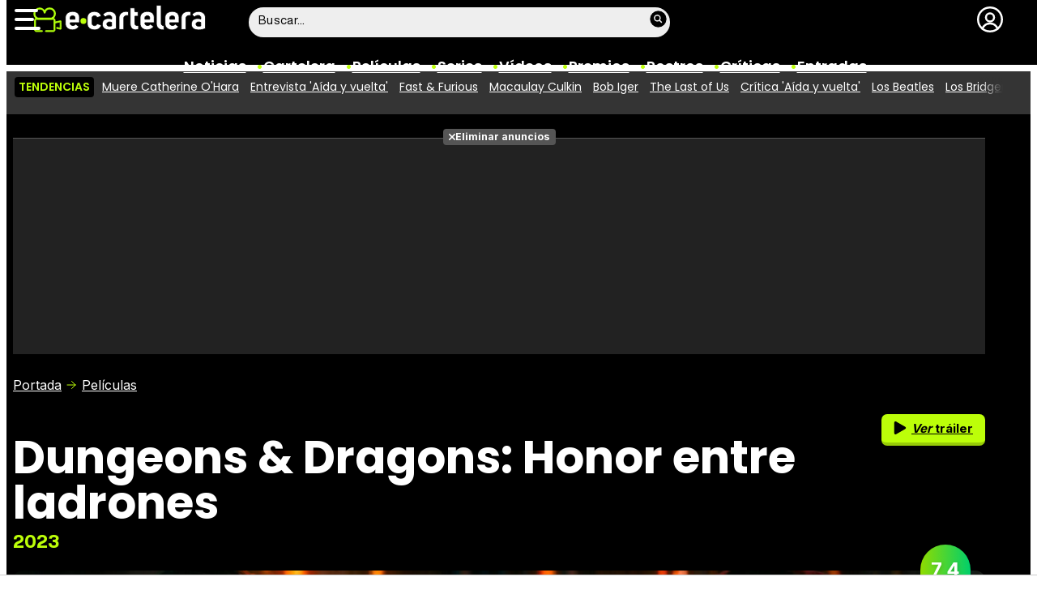

--- FILE ---
content_type: text/html; charset=UTF-8
request_url: https://www.ecartelera.com/peliculas/dragones-y-mazmorras-2021/
body_size: 43203
content:
<!DOCTYPE html>
<html lang="es">
<head>
	<title>Dungeons & Dragons: Honor entre ladrones (2023) - Película eCartelera</title>
	<meta charset="utf-8">
	<meta name="viewport" content="width=device-width, initial-scale=1.0, maximum-scale=5.0">
		<meta name="keywords" content="ecartelera, películas, pelis, cine, cartelera, actores, actrices, estrellas, fotos, trailers, videos, fotogramas" />
		<meta name="description" content="Toda la información sobre &#039;Dungeons &amp; Dragons: Honor entre ladrones&#039; (2023): Tráiler, cartelera en cines, sinopsis, imágenes, reparto, críticas, curiosidades de &#039;Dungeons &amp; Dragons: Honor entre ladrones&#039;" />
	<meta name="robots" content="max-image-preview:large">	<link rel="preconnect" href="https://pagead2.googlesyndication.com">
<link rel="preconnect" href="https://adservice.google.com">
<link rel="preconnect" href="https://ad.doubleclick.net">
<link rel="preconnect" href="https://www.google.com">
<link rel="preconnect" href="https://ssl.google-analytics.com">
<link rel="preconnect" href="https://tags.refinery89.com">
<link rel="preconnect" href="https://fonts.googleapis.com">
<link rel="preconnect" href="https://fonts.gstatic.com/" crossorigin />
<link rel="preload" as="style" href="https://fonts.googleapis.com/css2?family=Poppins:wght@400;600;700&family=Inter:wght@400;700&display=swap" onload="this.onload=null;this.rel='stylesheet'">
<noscript><link rel="stylesheet" href="https://fonts.googleapis.com/css2?family=Poppins:wght@400;600;700&family=Inter:wght@400;700&display=swap"></noscript>
<link rel="preload" href="/css/fonts/HelveticaNowDisplay-Regular.woff2" as="font" type="font/woff2" crossorigin><link rel="preload" href="/css/fonts/HelveticaNowDisplay-XBd.woff2" as="font" type="font/woff2" crossorigin>
<link fetchpriority="high" rel="preload" as="image" href="https://www.ecartelera.com/carteles/fondos/13700/13797-n6.webp" media="(max-width:300px)" type="image/webp"/>
<link fetchpriority="high" rel="preload" as="image" href="https://www.ecartelera.com/carteles/fondos/13700/13797-n5.webp" media="(min-width:301px) and (max-width:500px)" type="image/webp"/>
<link fetchpriority="high" rel="preload" as="image" href="https://www.ecartelera.com/carteles/fondos/13700/13797-n4.webp" media="(min-width:501px) and (max-width:750px)" type="image/webp"/>
<link fetchpriority="high" rel="preload" as="image" href="https://www.ecartelera.com/carteles/fondos/13700/13797-n3.webp" media="(min-width:751px) and (max-width:1000px)" type="image/webp"/>
<link fetchpriority="high" rel="preload" as="image" href="https://www.ecartelera.com/carteles/fondos/13700/13797-n2.webp" media="(min-width:1001px)" type="image/webp"/>
	<link rel="canonical" href="https://www.ecartelera.com/peliculas/dragones-y-mazmorras-2021/">	<meta property="og:locale" content="es_ES" />
<meta property="og:site_name" content="eCartelera" />
<meta property="og:title" content="Dungeons &amp; Dragons: Honor entre ladrones"/>
<meta property="og:url" content="https://www.ecartelera.com/peliculas/dragones-y-mazmorras-2021/"/>
<meta property="og:description" content="&#039;Dungeons &amp; Dragons: Honor entre ladrones&#039; es el nuevo proyecto de Paramount que pretende llevar a las pantallas el icónico y famoso juego de rol creado en el año 1974 por Dave Arneson que ..."/>
<meta property="og:type" content="video.movie"/>
<meta property="og:image" content="https://www.ecartelera.com/carteles/13700/13797/004_m.jpg"/>
<meta property="og:image:type" content="image/jpeg"/>
<meta property="og:image:width" content="500"/>
<meta property="og:image:height" content="792"/>
<meta name="DC.title" content="Dungeons &amp; Dragons: Honor entre ladrones"/>
<meta name="DC.description" content="&#039;Dungeons &amp; Dragons: Honor entre ladrones&#039; es el nuevo proyecto de Paramount que pretende llevar a las pantallas el icónico y famoso juego de rol creado en el año 1974 por Dave Arneson que ...">
<meta name="DC.identifier" content="https://www.ecartelera.com/peliculas/dragones-y-mazmorras-2021/"/>
<meta name="DC.subject" content="Películas de cine"/>
<meta name="DC.language" content="es">
<meta name="twitter:card" content="summary_large_image">
<meta name="twitter:site" content="@ecartelera">
<meta name="twitter:url" content="https://www.ecartelera.com/peliculas/dragones-y-mazmorras-2021/">
<meta name="twitter:title" content="Dungeons &amp; Dragons: Honor entre ladrones"/>
<meta name="twitter:description" content="&#039;Dungeons &amp; Dragons: Honor entre ladrones&#039; es el nuevo proyecto de Paramount que pretende llevar a las pantallas el icónico y famoso juego de rol creado en el año 1974 por Dave Arneson que ...">
<meta name="twitter:image" content="https://www.ecartelera.com/carteles/13700/13797/004_m.jpg">
<link rel="image_src" href="https://www.ecartelera.com/carteles/13700/13797/004_m.jpg" />
<link rel="alternate" href="https://www.movienco.co.uk/films/dungeons-and-dragons-2021/" hreflang="en-gb" />
<link rel="alternate" href="https://www.ecartelera.com.mx/peliculas/dragones-y-mazmorras/" hreflang="es-mx" />
<link rel="alternate" href="https://www.ecartelera.com/peliculas/dragones-y-mazmorras-2021/" hreflang="es-es" />
<link rel="alternate" href="https://www.ecartelera.com/peliculas/dragones-y-mazmorras-2021/" hreflang="x-default" />
	<script type="application/ld+json">{"@context":"https:\/\/schema.org","@type":"WebSite","url":"https:\/\/www.ecartelera.com","name":"eCartelera","description":"Noticias y cartelera de cine en Espa\u00f1a: eCartelera","publisher":{"name":"eCartelera","url":"https:\/\/www.ecartelera.com"},"potentialAction":{"type":"SearchAction","name":"Buscador eCartelera","target":{"@type":"EntryPoint","urlTemplate":"https:\/\/www.ecartelera.com\/buscar\/?q={search_term_string}"},"query-input":"required name=search_term_string"},"inLanguage":"es"}</script><script type="application/ld+json">{"@context":"https:\/\/schema.org","@type":"Movie","url":"https:\/\/www.ecartelera.com\/peliculas\/dragones-y-mazmorras-2021\/","name":"Dungeons & Dragons: Honor entre ladrones","description":"&#39;Dungeons & Dragons: Honor entre ladrones&#39; es el nuevo proyecto de Paramount que pretende llevar a las pantallas el ic\u00f3nico y famoso juego de rol creado en el a\u00f1o 1974 por Dave Arneson que revolucion\u00f3 el concepto de aventura de una generaci\u00f3n entera. Tras una primera adaptaci\u00f3n en el a\u00f1o 2000 y dos posteriores secuelas lanzadas al mercado televisivo, esta nueva pel\u00edcula promete ampliar los horizontes del universo creado gracias a este juego. La pel\u00edcula estar\u00e1 dirigida por Jonathan Goldstein y John Francis Daley y estar\u00e1 ambientada en el mundo que se llama &quot;Forgotten Realms&quot;. Un ladr\u00f3n encantador y una banda de aventureros inauditos urden un plan para robar y recuperar una reliquia p\u00e9rdida desde hace mucho tiempo. Cuando todo parece seguir lo planeado y calculado el robo se tuerce de una manera extremadamente peligrosa al toparse con quien no deben y de quien les resultar\u00e1 muy dif\u00edcil escapar. Esta gran aventura esta protagonizada por un elenco formado por numerosos nombres conocidos Chris Pine (&#39;Star Trek&#39;), Michelle Rodriguez (&#39;Fast & Furious&#39;), Reg\u00e9-Jean Page (&#39;Los Bridgerton&#39;), Justice Smith (&#39;Jurassic World: El reino ca\u00eddo&#39;), Sophia Lillis (&#39;It&#39;), Hugh Grant (&#39;El diario de Bridget Jones&#39;), Daisy Head (&#39;Underworld: Guerras de sangre &#39;) y Chloe Coleman (&#39;Juego de esp\u00edas&#39;).","duration":"PT2H14M","genre":["Aventura","Fantas\u00eda"],"titleEIDR":"10.5240\/D308-B3FD-CECA-9264-ECD2-K","image":{"@type":"ImageObject","url":"https:\/\/www.ecartelera.com\/carteles\/destacados\/13700\/13797.jpg","contentUrl":"https:\/\/www.ecartelera.com\/carteles\/destacados\/13700\/13797.jpg","width":800,"height":600,"caption":"Dungeons & Dragons: Honor entre ladrones"},"countryOfOrigin":{"@type":"Country","name":"EE.UU."},"releasedEvent":{"@type":"PublicationEvent","startDate":"2023-03-31","location":{"@type":"Country","name":"ES"}},"productionCompany":[{"@type":"Organization","name":"Paramount Pictures","url":"https:\/\/www.ecartelera.com\/empresas\/paramount-pictures\/"}],"hasPart":{"@type":"Clip","name":"Tr\u00e1iler de Dungeons & Dragons: Honor entre ladrones","description":"V\u00eddeo de la pel\u00edcula Dungeons & Dragons: Honor entre ladrones","timeRequired":"PT2M19S","potentialAction":{"@type":"WatchAction","target":{"@type":"EntryPoint","urlTemplate":"https:\/\/www.ecartelera.com\/videos\/trailer-2-dungeons-dragons-honor-entre-ladrones\/","inLanguage":"es","actionPlatform":["http:\/\/schema.org\/DesktopWebPlatform","http:\/\/schema.org\/MobileWebPlatform","http:\/\/schema.org\/IOSPlatform","http:\/\/schema.googleapis.com\/GoogleVideoCast"]},"expectsAcceptanceOf":{"@type":"Offer","availabilityStarts":"2023-01-23 15:39:13","category":"free","eligibleRegion":{"@type":"Country","name":"ES"}}}},"director":[{"@type":"Person","name":"Chris McKay","url":"https:\/\/www.ecartelera.com\/personas\/chris-mckay\/"},{"@type":"Person","name":"John Francis Daley","url":"https:\/\/www.ecartelera.com\/personas\/john-francis-daley\/"},{"@type":"Person","name":"Jonathan M. Goldstein","url":"https:\/\/www.ecartelera.com\/personas\/jonathan-m-goldstein\/"}],"actor":[{"@type":"Person","name":"Chris Pine","url":"https:\/\/www.ecartelera.com\/personas\/chris-pine\/"},{"@type":"Person","name":"Michelle Rodriguez","url":"https:\/\/www.ecartelera.com\/personas\/michelle-rodriguez\/"},{"@type":"Person","name":"Reg\u00e9-Jean Page","url":"https:\/\/www.ecartelera.com\/personas\/rege-jean-page\/"},{"@type":"Person","name":"Justice Smith","url":"https:\/\/www.ecartelera.com\/personas\/justice-smith\/"},{"@type":"Person","name":"Sophia Lillis","url":"https:\/\/www.ecartelera.com\/personas\/sophia-lillis\/"},{"@type":"Person","name":"Hugh Grant","url":"https:\/\/www.ecartelera.com\/personas\/hugh-grant\/"},{"@type":"Person","name":"Chloe Coleman","url":"https:\/\/www.ecartelera.com\/personas\/chloe-coleman\/"}],"aggregateRating":{"@type":"AggregateRating","bestRating":"10","worstRating":"0","ratingCount":10,"ratingValue":7.4}}</script>
	<link rel="icon" href="/favicon.ico" sizes="any">
<link rel="icon" href="/favicon.svg" type="image/svg+xml">
<link rel="apple-touch-icon" sizes="180x180" href="/apple-touch-icon.png">
<link rel="manifest" href="/site.webmanifest">
<link rel="mask-icon" href="/safari-pinned-tab.svg" color="#bcfd0b">
<meta name="theme-color" content="#bcfd0b">	<link href="https://www.ecartelera.com/st.min.css?v=0.67" rel="stylesheet">
		<link rel="preload" href="https://www.ecartelera.com/css/videojs/player.css?v=1.0.0" as="style" onload="this.onload=null;this.rel='stylesheet'"><noscript><link rel="stylesheet" href="https://www.ecartelera.com/css/videojs/player.css?v=1.0.0"></noscript>
	<link rel="preload" href="https://www.ecartelera.com/css/videojs/theme.min.css?v=1.0.4" as="style" onload="this.onload=null;this.rel='stylesheet'"><noscript><link rel="stylesheet" href="https://www.ecartelera.com/css/videojs/theme.min.css?v=1.0.4"></noscript>
			<link rel="alternate" type="application/rss+xml" title="eCartelera RSS" href="https://www.ecartelera.com/rss/feed.xml" />
	
						<script src="https://tags.refinery89.com/ecarteleracom.js" async></script>    
					
<!-- Google Tag Manager -->
<script>(function(w,d,s,l,i){w[l]=w[l]||[];w[l].push({'gtm.start':
new Date().getTime(),event:'gtm.js'});var f=d.getElementsByTagName(s)[0],
j=d.createElement(s),dl=l!='dataLayer'?'&l='+l:'';j.async=true;j.src=
'https://www.googletagmanager.com/gtm.js?id='+i+dl;f.parentNode.insertBefore(j,f);
})(window,document,'script','dataLayer','GTM-K94J7VF');</script>
<!-- End Google Tag Manager -->
<script type="text/javascript">
(function(i,s,o,g,r,a,m){i['GoogleAnalyticsObject']=r;i[r]=i[r]||function(){
	(i[r].q=i[r].q||[]).push(arguments)},i[r].l=1*new Date();a=s.createElement(o),
	m=s.getElementsByTagName(o)[0];a.async=1;a.src=g;m.parentNode.insertBefore(a,m)
})(window,document,'script','//www.google-analytics.com/analytics.js','ga');	

ga('create', 'UA-3225565-1', 'auto', 'main');
ga('create', 'UA-37727950-1', 'auto', 'secondary');
ga('main.send', 'pageview');
ga('secondary.send', 'pageview');
console.log("Iniciando módulo: Analytics");

var myVar=setInterval(function(){refresca()},240000);
function refresca(){
	ga("main.send", "event", "NoBounce", "refresh", "240");
	ga("secondary.send", "event", "NoBounce", "refresh", "240");
}

</script>			<script async src="https://srv.tunefindforfans.com/fruits/mangos.js"></script>
	<script type="text/javascript">
		//  TF-TV - ecartelera.com - TV+
		window.amplified = window.amplified || { init: [] };
		amplified.init.push(function() {
			amplified.setParams({
				tv_term: "",
			});
			amplified.pushAdUnit(100006421);
			amplified.pushAdUnit(100006562);
			amplified.run();
		});
	</script>
		
		<script> 
		(function(d,s,id,h,t){ 
		var js,r,djs = d.getElementsByTagName(s)[0]; 
		if (d.getElementById(id)) {return;} 
		js = d.createElement('script');js.id =id;js.async=1; 
		js.h=h;js.t=t; 
		r=encodeURI(btoa(d.referrer)); 
		js.src="//"+h+"/pixel/js/"+t+"/"+r; 
		djs.parentNode.insertBefore(js, djs); 
		}(document, 'script', 'dogtrack-pixel','noxv.spxl.socy.es', 'NOXV_491_646_733')); 
		</script> 
	
</head>
<body class="preload ref-categorias">
	<style>
.fc-consent-root .fc-dialog-container { max-width:725px !important; }
.fc-consent-root .fc-dialog { border-radius:8px !important; }
.fc-consent-root .fc-dialog-restricted-content { max-width:535px !important; }
.fc-consent-root .fc-choice-dialog .fc-footer-buttons-divider { max-width:535px !important; }
.fc-consent-root .fc-footer-buttons { max-width:535px !important; }
.fc-consent-root .fc-stacks .fc-stack-icon i { color:rgba(75,160,242,1) !important; }
.fc-consent-root .fc-stacks .fc-stack-icon { background-color:rgba(75,160,242,.24) !important;}
.fc-consent-root .fc-manage-options-third-button-label { color:#0f4477 !important; }
.fc-consent-root .fc-primary-button .fc-button-background { background:#42af07 !important; }
.fc-consent-root .fc-data-preferences-accept-all.fc-secondary-button .fc-button-background { background:#42af07 !important; border:0 !important; }
.fc-consent-root .fc-vendor-preferences-accept-all.fc-secondary-button .fc-button-background { background:#42af07 !important; border:0 !important; }
.fc-consent-root .fc-data-preferences-accept-all.fc-secondary-button .fc-button-label { color:#FFF !important; }
.fc-consent-root .fc-vendor-preferences-accept-all.fc-secondary-button .fc-button-label { color:#FFF !important; }
.fc-consent-root .fc-confirm-choices.fc-primary-button .fc-button-background { background:#FAFBFC !important; }
.fc-consent-root .fc-confirm-choices.fc-primary-button .fc-button-label { color:#222 !important; }
</style>
<script>
window.googlefc = window.googlefc || {};
window.googlefc.callbackQueue = window.googlefc.callbackQueue || [];

window.googlefc.callbackQueue.push({
'CONSENT_DATA_READY':
() => __tcfapi('addEventListener', 2.2, (data, success) => {

if (success) {
  const isPersonalized = data.purpose.consents[1];
  if (isPersonalized == false) {
	var currentUrl = window.location.href;
	document.cookie = "cmp-returnurl=" + (currentUrl || "") + "; path=/";
	window.location.href = 'https://www.ecartelera.com/suscribirse/cookies/';
  }
} 

})
});
</script>
	
<header><!-- Google Tag Manager (noscript) -->
<noscript><iframe src="https://www.googletagmanager.com/ns.html?id=GTM-K94J7VF"
height="0" width="0" style="display:none;visibility:hidden"></iframe></noscript>
<!-- End Google Tag Manager (noscript) -->


<!-- Google Tag Manager (noscript) -->
<noscript><iframe src="https://www.googletagmanager.com/ns.html?id=GTM-WD3PVXJ"
height="0" width="0" style="display:none;visibility:hidden"></iframe></noscript>
<!-- End Google Tag Manager (noscript) -->

<div class="cnt">
	<div class="top-band">
		<div id="menu-bar" onclick="mainmenu();"><span></span><span></span><span></span></div>
		<div class="navigation">
			<div class="ecartelera" onclick="window.location.href='https://www.ecartelera.com'"><span>eCartelera</span></div>
		</div>
		<div class="search"><div class="form" id="busc-header">
				<form method="get" id="busqueda" action="https://www.ecartelera.com/buscar/">
			<input type="text" name="q" autocomplete="off" id="inputString" onfocus="this.value=''" value="Buscar..."/>
		</form>
		<div id="resultados"></div>
				</div></div>
		<div class="user" id="user"><div class="login" onclick="mainlogin();"><span>Login</span></div></div>
	</div>
<nav>
	<ul>
		<li><a href="https://www.ecartelera.com/noticias/">Noticias</a></li>
		<li><a href="https://www.ecartelera.com/cartelera/">Cartelera</a></li>
		<li><a href="https://www.ecartelera.com/peliculas/">Pel&iacute;culas</a></li>
		<li><a href="https://www.ecartelera.com/series/">Series</a></li>
		<li><a href="https://www.ecartelera.com/videos/">Vídeos</a></li>
		<li><a href="https://www.ecartelera.com/premios/">Premios</a></li>
		<li><a href="https://www.ecartelera.com/personas/">Rostros</a></li>
				<li><a href="https://www.ecartelera.com/criticas/">Críticas</a></li>
		<li><a href="https://entradas.ecartelera.com">Entradas</a></li>
			</ul>
</nav>	
</div>
</header>
<div id="overlay-menu"><div class="cnt">
	<div class="search">
		<div class="form" id="busc-overlay"></div>
	</div>
	<ul>
		<li><a href="https://www.ecartelera.com/noticias/">Noticias</a></li>
		<li><a href="https://www.ecartelera.com/cartelera/">Cartelera</a></li>
		<li><a href="https://www.ecartelera.com/peliculas/">Pel&iacute;culas</a></li>
		<li><a href="https://www.ecartelera.com/series/">Series</a></li>
		<li><a href="https://www.ecartelera.com/videos/">Vídeos</a></li>
		<li><a href="https://www.ecartelera.com/taquilla/">Taquilla</a></li>
		<li><a href="https://www.ecartelera.com/fotos/">Fotos</a></li>
		<li><a href="https://www.ecartelera.com/premios/">Premios</a></li>
		<li><a href="https://www.ecartelera.com/personas/">Rostros</a></li>
				<li><a href="https://www.ecartelera.com/criticas/">Críticas</a></li>
		<li><a href="https://entradas.ecartelera.com">Entradas</a></li>
			</ul>
</div></div>
<div id="overlay-user"></div>
<div class="trends" data-country="NULL">
	<div class="cnt"><div class="scrollable">
		<strong class="trend-tit">Tendencias</strong>
				<span class="trend-item"><a href="https://www.ecartelera.com/noticias/muere-actriz-catherine-ohara-71-anos-83151/" title="Muere Catherine O&#039;Hara">Muere Catherine O'Hara</a></span>
				<span class="trend-item"><a href="https://www.ecartelera.com/noticias/paco-leon-carmen-machi-entrevista-aida-vuelta-83136/" title="Entrevista &#039;Aída y vuelta&#039;">Entrevista 'Aída y vuelta'</a></span>
				<span class="trend-item"><a href="https://www.ecartelera.com/noticias/ultima-pelcula-saga-fast-and-furious-titulo-fecha-estreno-83154/" title="Fast &amp; Furious">Fast & Furious</a></span>
				<span class="trend-item"><a href="https://www.ecartelera.com/noticias/macaulay-culkin-despide-catherine-ohara-solo-casa-83152/" title="Macaulay Culkin">Macaulay Culkin</a></span>
				<span class="trend-item"><a href="https://www.ecartelera.com/noticias/bob-iger-dejara-ceo-disney-largo-2026-83156/" title="Bob Iger">Bob Iger</a></span>
				<span class="trend-item"><a href="https://www.ecartelera.com/noticias/hbo-deja-caer-tercera-temporada-the-last-of-us-ultima-83155/" title="The Last of Us">The Last of Us</a></span>
				<span class="trend-item"><a href="https://www.ecartelera.com/noticias/ada-vuelta-critica-83107/" title="Crítica &#039;Aída y vuelta&#039;">Crítica 'Aída y vuelta'</a></span>
				<span class="trend-item"><a href="https://www.ecartelera.com/noticias/paul-mescal-barry-keoghan-joseph-quinn-y-harris-dickinson-83137/" title="Los Beatles">Los Beatles</a></span>
				<span class="trend-item"><a href="https://www.ecartelera.com/noticias/bridgerton-mostrar-bisexualidad-benedict-showrunner-83149/" title="Los Bridgerton">Los Bridgerton</a></span>
				<span class="trend-item"><a href="https://www.ecartelera.com/noticias/precuela-john-rambo-comienza-rodaje-fichajes-poster-oficial-83140/" title="John Rambo">John Rambo</a></span>
			</div></div>
</div>
<main>
			<script>
  gtag('event', 'conversion', {
	'allow_custom_scripts': true,
	'u1': 'Dungeons &amp; Dragons: Honor entre ladrones',
	'u2': 'Aventura',
	'send_to': 'DC-9712552/paramo/ficha0+standard'
  });
</script>
<noscript>
<img src="https://ad.doubleclick.net/ddm/activity/src=9712552;type=paramo;cat=ficha0;u1=Dungeons+%26+Dragons%3A+Honor+entre+ladrones;u2=Aventura;dc_lat=;dc_rdid=;tag_for_child_directed_treatment=;tfua=;npa=;gdpr=${GDPR};gdpr_consent=${GDPR_CONSENT_755};ord=1?" width="1" height="1" alt="Param"/>
</noscript>

<style>
.cover { width:100%; height:auto; border-radius:12px; aspect-ratio:1500/513; display:block; }
.top picture { display:block; width:100%; aspect-ratio:1500/513; }
.menu-movie { background:#000; border-radius:12px; padding:0 12px 0 12px; position:relative; }
.menu-movie ul { list-style:none; display:flex; gap:10px; justify-content:center; }
.top.wp:after { content: ''; position: absolute; display:block; background: #FFF; width:100%; height:28px; bottom:0; left:0; z-index:0; }
.pel-tit { font-family: var(--fontdest); font-size: 56px; font-weight:700; line-height:3.55rem; margin-bottom:3px; }
.m-year { font-family: var(--fontnorm); font-weight:700; color:var(--cdest); font-size:22px;}

.pel-bar { display:flex; gap:10px; margin-bottom:20px; }
.pel-info { flex-grow:1; }
.pel-data { flex:0 0 128px; }
.pel-trailer a { display:block; background:var(--cdest); border-radius:7px; text-align:center; font-family: var(--fontstd); color:#000; font-size:15px; font-weight:600; padding:8px 0; border-bottom:4px solid rgba(0,0,0,.2); margin-top:12px; }
.pel-trailer a span:before { content:''; display:inline-block; width:16px; height:16px; background:url('https://www.ecartelera.com/images/icn-play.svg'); background-size:16px 16px; margin-right:6px; vertical-align:-2px; }
.pel-fondo { position:relative; }
.pel-fondo .pel-scoreg { position:absolute; top:-32px; right:18px; z-index:1; cursor:pointer;}
.pel-fondo .pel-scoreg span { display:block; width:62px; height:62px; border-radius:62px; text-align:center; font-family:var(--fontstd); font-weight:bold; font-size:24px; padding-top:16px; text-shadow:1px 1px 4px rgba(0,0,0,.15); box-shadow:1px 1px 5px rgba(0,0,0,.2); }

.menu-movie { display:block; padding:0 12px; font-family: var(--fontdest); font-weight:600; margin-top:10px; }
.menu-movie ul li a { display:block; padding:10px 9px 2px 9px; color:#FFF; border-bottom:6px solid #000; border-top-left-radius:6px; border-top-right-radius:6px; transition:background .25s ease-in-out, border .3s ease-in-out;  }
.menu-movie ul li a:hover { background:#333; border-bottom:6px solid #555; }
.menu-movie ul li.m-on a { border-bottom:6px solid var(--cdest); color:var(--cdest);}

.nota.amarillo, .nota.ambar { background: linear-gradient(90deg, rgba(219,206,0,1) 0%, rgba(255,188,0,1) 100%); }
.nota.verde { background: linear-gradient(90deg, rgba(144,219,0,1) 0%, rgba(0,207,107,1) 100%); }
.nota.rojo { background: linear-gradient(90deg, rgba(207,37,9,1) 0%, rgba(230,133,50,1) 100%); }

.menu-movie ul li span:before { content:''; display:block; margin-inline:auto; width:22px; height:22px; margin-bottom:7px; filter: invert(83%) sepia(78%) saturate(561%) hue-rotate(18deg) brightness(104%) contrast(98%); margin-top:10px; }
.m-ficha span:before { background:url('https://www.ecartelera.com/images/m-ficha.svg'); background-size:22px 22px; }
.m-cartelera span:before { background:url('https://www.ecartelera.com/images/m-cartelera.svg'); background-size:22px 22px; }
.m-streaming span:before { background:url('https://www.ecartelera.com/images/m-streaming.svg'); width:30px !important; height:30px !important; margin-bottom:2px !important; margin-top:7px !important; background-size:contain; }
.m-videos span:before { background:url('https://www.ecartelera.com/images/m-videos.svg'); background-size:22px 22px; }
.m-reparto span:before { background:url('https://www.ecartelera.com/images/m-reparto.svg'); background-size:22px 22px; }
.m-noticias span:before { background:url('https://www.ecartelera.com/images/m-noticias.svg'); background-size:22px 22px; }
.m-bandasonora span:before { background:url('https://www.ecartelera.com/images/m-bso.svg'); background-size:22px 22px; }
.m-criticas span:before { background:url('https://www.ecartelera.com/images/m-criticas.svg'); background-size:22px 22px; }
.m-fotos span:before { background:url('https://www.ecartelera.com/images/m-fotos.svg'); background-size:22px 22px; }
.m-carteles span:before { background:url('https://www.ecartelera.com/images/m-carteles.svg'); background-size:22px 22px; }
.m-curiosidades span:before { background:url('https://www.ecartelera.com/images/m-curiosidades.svg'); background-size:22px 22px; }
.m-productos span:before { background:url('https://www.ecartelera.com/images/m-products.svg'); background-size:22px 22px; }
.m-premios span:before { background:url('https://www.ecartelera.com/images/m-premios.svg'); background-size:22px 22px; }
.menu-movie ul li a b { color:var(--cdest); font-weight:400; font-size:.9em; }

.tit-inside { font-family: var(--fontdest); font-weight:700; font-size:45px; line-height:1.04em; margin-bottom:30px; }
.f-sectit { font-family:var(--fontdest); font-weight:600; background:#111; color:#FFF; padding:2px 9px; font-size:15px; text-transform:uppercase; border-radius:10px; letter-spacing:0.02em; margin-bottom:12px; white-space:nowrap; text-overflow: ellipsis; overflow:hidden; }
.f-sectit::first-letter { font-weight:700; }
.f-sectit span:before { content:''; width:9px; height:9px; display:inline-block; background:url('https://www.ecartelera.com/images/icn-point.svg'); background-size:9px 9px; filter: invert(83%) sepia(78%) saturate(561%) hue-rotate(18deg) brightness(104%) contrast(98%); vertical-align:1px; margin-right:5px; }

@media (max-width:1080px) {
.menu-movie ul li i { display:none; }
.menu-movie ul li span { text-transform:capitalize; }
.pel-tit { font-size:50px; line-height:.92em; margin-bottom:8px; }
}

@media (max-width:955px) {
.menu-movie ul { gap:5px; }
.menu-movie ul li a { font-size:14px; }
.pel-tit { font-size:47px; }
.m-year { font-size:21px; }
}

@media (max-width:830px) {
.menu-movie ul li a { padding:10px 4px 2px 4px; }
.tit-inside { font-size:44px; }
}

@media (max-width:730px) {
.menu-movie ul { gap:4px; }
.menu-movie ul li a { font-size:12px; }
.pel-tit { font-size:45px; }
.tit-inside { font-size:42px; }
}

@media (max-width:630px) {
.menu-movie ul li a { font-size:11px; }
.pel-data { flex:0 0 98px; }
.pel-trailer a i { display:none; }
.pel-trailer a { text-transform:capitalize; }
.tit-inside { font-size:40px; }
}

@media (max-width:590px) {
.menu-movie ul { overflow-y:hidden; overflow-x:scroll; -webkit-overflow-scrolling:touch; scrollbar-width:0; justify-content:left; padding-right:22px; }
.menu-movie ul::-webkit-scrollbar { height:0; }
.menu-movie ul::after { content:''; position: absolute; top: 0; right: 10px; width: 40px; height: 100%; background: linear-gradient(to right, rgba(0,0,0, 0), rgba(0,0,0, 1)); pointer-events: none; }
}

@media (max-width:550px) {
.pel-tit { font-size:43px; }
.pel-fondo .pel-scoreg { top:-26px; }
.pel-fondo .pel-scoreg span { width:50px; height:50px; font-size:20px; padding-top:13px; }
.tit-inside { font-size:38px; }
}

@media (max-width:500px) {
.pel-tit { font-size:38px; }
.pel-data { flex:0 0 86px; }	
.m-year { font-size:20px; }
.tit-inside { font-size:36px; }
}

@media (max-width:450px) {
.pel-tit { font-size:34px; }
.m-year { font-size:19px; }
.pel-data { flex:0 0 78px; }
.pel-trailer a { font-size:13px; }
.tit-inside { font-size:34px; }
}

@media (max-width:425px) {
.pel-tit { font-size:32px; }
.tit-inside { font-size:32px; }
}

@media (max-width:400px) {
.pel-tit { font-size:30px; }
.tit-inside { font-size:30px; }
}

@media (max-width:375px) {
.pel-tit { font-size:28px; }
.tit-inside { font-size:28px; }
}
</style>
<div class="top wp">
<div class="cnt">
		<div class="pub-top apwrap">
		<div id='top' class="apcnt"></div>
		<div id='x01'></div>
	</div>
		<div class="breadcrumb">
		<span class="wa"><a href="https://www.ecartelera.com">Portada</a></span>
				<a href="/peliculas/">Pel&iacute;culas</a>
			</div>
	<div class="pel-bar">
		<div class="pel-info">
						<h1 class="pel-tit">Dungeons & Dragons: Honor entre ladrones</h1>
						<div class="m-year">2023</div>
		</div>
		<div class="pel-data">
			<div class="pel-trailer"><a href="https://www.ecartelera.com/videos/trailer-2-dungeons-dragons-honor-entre-ladrones/" title="Tráiler de Dungeons &amp; Dragons: Honor entre ladrones"><span><i>Ver </i>tráiler</span></a></div>		</div>
	</div>
	<div class="pel-fondo">
		<div class="pel-scoreg"onclick="window.location.href='https://www.ecartelera.com/peliculas/dragones-y-mazmorras-2021/puntuacion/'"><span class="nota verde">7,4</span></div>			<picture>
			<source media="(max-width:300px)" srcset="https://www.ecartelera.com/carteles/fondos/13700/13797-n6.webp" type="image/webp">
			<source media="(min-width:301px) and (max-width:500px)" srcset="https://www.ecartelera.com/carteles/fondos/13700/13797-n5.webp" type="image/webp">
			<source media="(min-width:501px) and (max-width:750px)" srcset="https://www.ecartelera.com/carteles/fondos/13700/13797-n4.webp" type="image/webp">
			<source media="(min-width:751px) and (max-width:1000px)" srcset="https://www.ecartelera.com/carteles/fondos/13700/13797-n3.webp" type="image/webp">
			<img class="cover" src="https://www.ecartelera.com/carteles/fondos/13700/13797-n2.jpg" srcset="https://www.ecartelera.com/carteles/fondos/13700/13797-n6.jpg 300w, https://www.ecartelera.com/carteles/fondos/13700/13797-n5.jpg 500w, https://www.ecartelera.com/carteles/fondos/13700/13797-n4.jpg 750w, https://www.ecartelera.com/carteles/fondos/13700/13797-n3.jpg 1000w, https://www.ecartelera.com/carteles/fondos/13700/13797-n2.jpg 1500w" width="1500" height="513" alt="Dungeons &amp; Dragons: Honor entre ladrones"/>
		</picture>
		</div>
	<div class="menu-movie">
		<ul>
			<li class="m-ficha m-on"><a href="https://www.ecartelera.com/peliculas/dragones-y-mazmorras-2021/" title="Ficha Dungeons &amp; Dragons: Honor entre ladrones"><span>Ficha</span></a></li>
									<li class="m-videos"><a href="https://www.ecartelera.com/peliculas/dragones-y-mazmorras-2021/videos/" title="V&iacute;deos Dungeons &amp; Dragons: Honor entre ladrones"><span>V&iacute;deos</span></a></li>			<li class="m-reparto"><a href="https://www.ecartelera.com/peliculas/dragones-y-mazmorras-2021/reparto/" title="Reparto y equipo de Dungeons &amp; Dragons: Honor entre ladrones"><span>Reparto</span></a></li>			<li class="m-noticias"><a href="https://www.ecartelera.com/peliculas/dragones-y-mazmorras-2021/noticias/" title="Noticias Dungeons &amp; Dragons: Honor entre ladrones"><span>Noticias</span></a></li>						<li class="m-criticas"><a href="https://www.ecartelera.com/peliculas/dragones-y-mazmorras-2021/criticas/" title="Cr&iacute;ticas Dungeons &amp; Dragons: Honor entre ladrones"><span>Cr&iacute;ticas</span></a></li>			<li class="m-fotos"><a href="https://www.ecartelera.com/peliculas/dragones-y-mazmorras-2021/fotos/" title="Fotos Dungeons &amp; Dragons: Honor entre ladrones"><span>Fotos</span></a></li>			<li class="m-carteles"><a href="https://www.ecartelera.com/peliculas/dragones-y-mazmorras-2021/carteles/" title="Carteles Dungeons &amp; Dragons: Honor entre ladrones"><span>Carteles</span></a></li>			<li class="m-bandasonora"><a href="https://www.ecartelera.com/peliculas/dragones-y-mazmorras-2021/banda-sonora/" title="Banda sonora Dungeons &amp; Dragons: Honor entre ladrones"><span>Banda sonora</span></a></li>						
		</ul>
	</div>
</div>
</div><style>
	.f-main { display:flex; gap:18px; margin-bottom:28px; }
	.f-main .f-poster { flex:0 0 225px; text-align:center; }
	.f-main .f-poster  .poster { width:100%; height:auto; aspect-ratio:25/37; border-radius:8px; position:sticky; top:98px; }
	.f-main .f-info { flex-grow:1; font-family: var(--fontnorm); line-height:1.42em; }
	.f-main .f-info p { margin:0 0 10px 0; }
	
	.f-main .f-info .tit { font-weight:800; font-size:30px; margin-bottom:12px; }
	.tit strong { font-size:28px; }
	.subtit { font-weight:800; font-size:24px; }
	.subtit strong { font-size:22px; }
	.f-main .f-info .year { font-weight:800; font-size:20px; margin-top:14px; margin-bottom:14px; }
	.year strong { font-size:18px; }
	.year span { background:#000; color:var(--cdest); display:inline-block; padding:5px 12px; border-radius: 7px; }
	
	.f-btn { margin:10px 0 40px 0; background:#F2F3F4; border-radius:10px; border:0; display:block; width:100%; box-sizing:border-box; padding:6px 30px 6px 16px; font-family: var(--fontnorm); font-weight:bold; text-align:left; position:relative; overflow:hidden; white-space:nowrap; text-overflow:ellipsis; color:#000; cursor:pointer; }
	.f-btn:after { content:''; width:20px; height:20px; background:url('https://www.ecartelera.com/images/icn-chevright.svg'); background-size:20px 20px; position:absolute; top:8px; right:10px; display:block; opacity:.5; transition:all .25s ease-out; transition-delay:.25s; z-index:2; }
	.f-btn:before { content:''; display:block; background:#333; position:absolute; height:100%; width:0; top:0; left:0; z-index:1; transition:width .35s ease-in-out; }
	.f-btn span { position:relative; z-index:2; }
	
	.f-info ul { list-style:none; margin:0 0 18px 1px; }
	.f-info ul:last-of-type { margin-bottom:0; }
	.f-info ul li { margin:0 0 5px 0; letter-spacing:.02em; font-size:17px; }
	.f-info ul li strong { font-weight:bold; }
	.f-info ul li .flag { padding-left:22px; }
	.f-info ul li.genre { margin-bottom:6px; }
	.f-info ul li.genre a { border: 1px solid #AAA; color: #000; text-decoration: none; border-radius: 20px; padding: 0 10px; background: #F7F8F9; }
	.f-info ul li a { color:#678700; }
	.f-info ul li.studios a:after { content:','; margin-right:2px; }
	.f-info ul li.studios a:last-of-type:after { display:none; }
	
	.f-txt { margin:0 0 28px 0; }
	.f-txt p { margin:0 0 16px 0; font-size:17.5px; line-height:1.55em; letter-spacing:-.01em; }
	.f-txt b { font-weight:bold; }
	
	.f-nwrap { display:grid; grid-template-columns: 1fr 1fr 1fr; gap:20px; margin-bottom:20px; }
	.f-nitem { background:#efefef; border-radius:10px; overflow:hidden; transition:box-shadow .25s ease-in-out; cursor:pointer; }
	.f-nitem picture { width:100%; height:auto; }
	.f-nitem picture img { width:100%; height:auto; }
	.f-nitem .f-ncnt { padding:12px; }
	.f-nitem .antetit span { font-family:var(--fontnorm); font-weight:bold; text-transform:uppercase; color:var(--cdest); background:#000; font-size:13px; padding:1px 4px; }
	.f-nitem .tit { font-family:var(--fontdest); margin:4px 0 6px 0; font-size:17.5px; font-weight:600; line-height:1.15em; }
	.f-nitem .tit a { color:#000; }
	.f-nitem .desc { font-family: var(--fontstd); font-size:15px; line-height:1.1em; color:#555; margin:0 0 3px 0; }
	.f-nitem .date { font-family: var(--fontnorm); font-size:13px; color:#777; }
	
	.f-iwrap { display:flex; gap:18px; margin-bottom:20px; overflow-y:hidden; overflow-x:scroll; -webkit-overflow-scrolling:touch; padding:6px 6px 10px 6px; }
	.f-iwrap::-webkit-scrollbar { height:9px; background:#CCC; border-radius:6px; }
	.f-iwrap::-webkit-scrollbar-thumb { background:linear-gradient(90deg, rgba(90,193,0,1) 0%, rgba(213,255,0,1) 100%); border-radius:6px; }
	.f-iitem { cursor:pointer; }
	.f-iitem img { width:175px; height:175px; border-radius:8px; aspect-ratio:1; transition:box-shadow .25s ease-in-out; }
	
	.f-vwrap { display:grid; grid-template-columns: 1fr 1fr 1fr 1fr; gap:20px; margin-bottom:20px; }
	.f-vitem img { width:100%; height:auto; border-radius:10px; transition:box-shadow .25s ease-in-out; }
	.f-vpic { position:relative; }
	.f-vpic:before { content:''; display:block; width:50px; height:50px; background:url('https://www.ecartelera.com/images/icn-oplay.svg'); background-size:50px 50px; position:absolute; top:calc(50% - 25px); left:calc(50% - 25px); filter: invert(1) drop-shadow(0 0 6px rgb(0 0 0 / 0.75)); opacity:0; transition:opacity .25s ease-in-out; }
	.f-vpic .length { position:absolute; bottom:10px; right:6px; font-size:13px; color:#FFF; background:rgba(255,255,255,.4); padding:2px 4px; display:inline-block; border-radius:4px; text-shadow:0 0 3px rgba(0,0,0,.8); }
	.f-vitem .tit { font-family:var(--fontdest); margin:4px 0 6px 0; font-size:16px; font-weight:600; line-height:1.15em; }
	.f-vitem .tit a { color:#000; }
	.f-vitem { cursor:pointer; }
	.f-vitem .date { font-family: var(--fontnorm); font-size:13px; color:#777; }
	
	.f-rwrap { display:flex; gap:18px; margin-bottom:20px; overflow-y:hidden; overflow-x:scroll; -webkit-overflow-scrolling:touch; padding:6px 6px 10px 6px; }
	.f-rwrap::-webkit-scrollbar { height:9px; background:#CCC; border-radius:6px; }
	.f-rwrap::-webkit-scrollbar-thumb { background:linear-gradient(90deg, rgba(90,193,0,1) 0%, rgba(213,255,0,1) 100%); border-radius:6px; }
	.f-ritem { cursor:pointer; flex:0 0 140px; padding-bottom:6px; }
	.f-ritem img { width:100%; height:auto; aspect-ratio:15/20; border-radius:10px; margin:0 0 6px 0; transition:box-shadow .2s ease-in-out; }
	.f-ritem .tit { font-family: var(--fontdest); font-weight:600; font-size:17px; line-height:1.1em; margin-bottom:2px; }
	.f-ritem .tit a { color:#000; hyphens:auto; }
	.f-ritem .pers { font-size:15px; color:#666; display:flex; gap:5px; align-items:center; }
	.f-ritem .pers.voice::after { content:''; width:18px; height:18px; background:url('https://www.ecartelera.com/images/voice.svg'); background-size:contain; opacity:.5; }
	.f-rmore span { width:100%; height:auto; aspect-ratio:15/20; border-radius:10px; margin:0 0 6px 0; background:#EEE; display:block; position:relative; transition:box-shadow .2s ease-in-out; }
	.f-rmore span:before { content:'+'; position:absolute; top:calc(50% - 30px); left:calc(50% - 20px); font-weight:bold; color:#666; font-size:50px; }
	
	.f-dirlist { display:flex; gap:10px; border-bottom:1px solid #DDD; margin:0 0 14px 0; padding:0 0 12px 0; align-items:center; overflow-y:hidden; overflow-x:scroll; -webkit-overflow-scrolling:touch; }
	.f-dirlist::-webkit-scrollbar { height:0; }
	.f-dirlist .job { font-family:var(--fontstd); font-weight:bold; font-size:16px; }
	.f-dirlist .pers { white-space:nowrap; cursor:pointer; }
	.f-dirlist .pers img { width:35px; height:auto; aspect-ratio:15/20; border-radius:4px; margin-right:6px; vertical-align:-16px; transition:box-shadow .2s ease-in-out; }
	.f-dirlist .pers a { font-family: var(--fontdest); font-weight:600; font-size:17px; line-height:1.1em; color:#000; transition:text-decoration .25s ease-in-out; }
	
	.f-awards { list-style:none; }
	.f-awards li { position:relative; border:1px solid #DDD; border-radius:10px; margin:0 0 12px 0; padding:14px 10px 14px 48px; display:grid; gap:15px; grid-template-columns: 1fr 1fr 1fr; }
	.f-awards li .awa { font-family:var(--fontdest); font-weight:600; }
	.f-awards li .awa a { color:black; }
	.f-awards li .awa a:hover { text-decoration: underline; }
	.f-awards li .awa b { font-weight:700; }
	.f-awards li .nom { text-align:center; font-family:var(--fontnorm); background:#EEE; border-radius:20px; font-weight:bold; color:#444; }
	.f-awards li .nom:after { content:'nominaciones'; font-weight:400; margin-left:6px; }
	.f-awards li .win { text-align:center; font-family:var(--fontnorm); background:#fff6e0; border-radius:20px; font-weight:bold; color:#594b01; }
	.f-awards li .win:after { content:'premios ganados'; font-weight:400; margin-left:6px; }
	.f-awards .oscar:before { content:''; display:block; width:40px; height:40px; background:url('https://www.ecartelera.com/images/a-oscar.svg'); background-size:40px 40px; position:absolute; top:5px; left:8px; }
	.f-awards .globos-de-oro:before { content:''; display:block; width:40px; height:40px; background:url('https://www.ecartelera.com/images/a-globos-de-oro.svg'); background-size:40px 40px; position:absolute; top:5px; left:8px; }
	.f-awards .bafta:before { content:''; display:block; width:40px; height:40px; background:url('https://www.ecartelera.com/images/a-bafta.svg'); background-size:40px 40px; position:absolute; top:5px; left:8px; }
	.f-awards .goya:before { content:''; display:block; width:40px; height:40px; background:url('https://www.ecartelera.com/images/a-goya.svg'); background-size:40px 40px; position:absolute; top:5px; left:8px; }
	
	.f-cart { list-style:none; margin:12px 0 18px 10px; }
	.f-cart li { list-style:none; display:flex; gap:15px; font-family:var(--fontstd); margin:0 0 12px 0; line-height:1.1em; font-size:17px; align-items:center; flex-wrap:wrap; row-gap:6px; }
	.f-cart li:before { content:'\2022'; color:#61c502; margin-right:-5px; }
	.f-cart li a { color:#000; font-weight:600; }
	.f-cart li a.city { color:#000; font-weight:500; }
	.f-cart .buy, .f-cart .time { background:#333; border-radius:4px; color:#FFF; font-weight:bold; font-size:15px; padding:4px 10px; white-space:nowrap; cursor:pointer; }
	.f-cart .buy:before { content:''; display:inline-block; width:20px; height:20px; background:url('https://www.ecartelera.com/images/icn-buyticket.svg'); background-size:20px 20px; margin-right:6px; vertical-align:-4px; filter: invert(83%) sepia(78%) saturate(561%) hue-rotate(18deg) brightness(104%) contrast(98%); }
	
	.f-pwrap { display:flex; gap:18px; margin-bottom:20px; overflow-y:hidden; overflow-x:scroll; -webkit-overflow-scrolling:touch; padding:6px 6px 10px 6px; }
	.f-pwrap::-webkit-scrollbar { height:9px; background:#CCC; border-radius:6px; }
	.f-pwrap::-webkit-scrollbar-thumb { background:linear-gradient(90deg, rgba(90,193,0,1) 0%, rgba(213,255,0,1) 100%); border-radius:6px; }
	.f-pitem { flex:0 0 148px; cursor:pointer; }
	.f-pitem img { width:100%; height:auto; aspect-ratio:17/25; border-radius:10px; transition:box-shadow .2s ease-in-out;  }
	.f-pitem .f-pcover { position:relative; margin:0 0 6px 0; }
	.f-pcover { width:100%; height:auto; border-radius:12px; aspect-ratio:1500/513; display:block; }
	.f-pitem .year { position:absolute; bottom:12px; left:0; text-align:center; width:100%; }
	.f-pitem .year span { font-weight:bold; font-size:13px; background:rgba(0,0,0,.7); }
	.f-pitem .tit { font-family:var(--fontdest); font-weight:600; line-height:1.14em; font-size:17px; }
	.f-pitem .tit a { color:#000; transition:text-decoration .2s ease-in-out; }
	.f-pitem .score { margin-top:2px; }
	.f-pitem .score span { display:inline-block; width:22px; height:22px; border:1px solid #333; border-radius:20px; font-size:12px; text-align:center; box-sizing:border-box; padding-top:3px; }
	.f-pitem .nota { position: absolute; top: 12px; width: 100%; text-align: center; background:none; }
	.f-pitem .nota span { border:1px solid #FFF; width:22px; height:22px; border-radius:20px; color:#FFF; font-size:11px; display:inline-block; text-shadow:0 0 2px rgba(0,0,0,.5); padding-top:3px; transition:.25s ease-in-out; background:rgba(0,0,0,.4); }
	.comingsoon { background:linear-gradient(90deg, rgba(90,193,0,1) 0%, rgba(213,255,0,1) 100%); border-radius:10px; margin:0 0 10px 0; padding:12px; line-height:1em; }
	.comingsoon strong { font-weight:bold; display:block; font-size:14px; letter-spacing:2px; text-shadow:0 0 2px rgba(255,255,255,.6); padding-left:1px; }
	.f-main .f-info .comingsoon p { margin:3px 0 0 0; font-size:17px; text-shadow:0 0 2px rgba(255,255,255,.6); }
	.f-main .f-info .comingsoon p span { font-family:var(--fontdest); font-weight:bold; font-size:18px; border:1px solid #000; border-radius:50px; display:inline-block; padding:2px 5px; }
	
	.ec-cr { background:#333; border-radius:10px; overflow:hidden; margin:0 0 22px 0; position:relative; transition:box-shadow .25s ease-in-out; cursor:pointer; }
	.ec-cr img { aspect-ratio:1700/475; height:175px; width:100%; object-fit:cover; object-position:center; }
	.ec-cr .sec { display:block; width:100%; position:absolute; top:0; left:0; background:linear-gradient(37deg, rgba(0,0,0,0.9) 20%, rgba(0,0,0,0) 75%); padding:6px 12px; font-family:var(--fontdest); font-weight:600; font-size:15px; color:#EEE; }
	.ec-cr .ecnt { padding:14px; }
	.ec-cr .tit { font-family: var(--fontdest); font-weight:700; color:#FFF; font-size:23px; line-height:1.15em; margin:0 0 2px 0; }
	.ec-cr .author { font-family: var(--fontnorm); color:#DDD; font-size:16px; }
	.ec-cr .author b { font-weight:700; }
	.ec-cr .score { display:block; width:35px; height:35px; border:1px solid #FFF; border-radius:35px; text-align:center; font-size:19px; color:#FFF; padding-top:5px; position:absolute; right:15px; top:125px; text-shadow:0 0 5px rgba(0,0,0,.9); box-shadow:0 0 3px rgba(0,0,0,.7); }
	
	.f-users { background:#000; border-radius:10px; margin:0 0 38px 0; }
	.f-subsec { font-family:var(--fontdest); font-weight:600; padding:4px 9px; color:#FFF; font-size:15px; text-transform:uppercase; letter-spacing:0.02em; }
	.f-subsec::first-letter { font-weight:700; }
	.f-subsec span:before { content:''; width:9px; height:9px; display:inline-block; background:url('https://www.ecartelera.com/images/icn-point.svg'); background-size:9px 9px; filter: invert(83%) sepia(78%) saturate(561%) hue-rotate(18deg) brightness(104%) contrast(98%); vertical-align:1px; margin-right:5px; }
	.f-users .ucnt { padding:8px 16px 18px 16px; }
	.ucnt .ubar { display:flex; gap:16px; margin-bottom:18px; }
	
	.btnb { font-family:var(--fontstd); font-size:15px; font-weight:bold; border:2px solid #aafe00; color:#FFF; width:185px; display:flex; justify-content:center; align-items:center; height:44px; border-radius:7px; transition:.25s ease-in-out; position:relative; cursor:pointer; }
	.btnb img { filter:invert(1); }
	.btnb span { transition:opacity .25s ease-in-out; padding-left:28px; }
	.btnb.follow-movie:before { content:''; width:28px; height:28px; display:block; background:url('https://www.ecartelera.com/images/icn-follow.svg'); background-size:28px 28px; filter:invert(1); transition:.25s ease-in-out; position:absolute; top:5px; left:7px; }
	.btnb.unfollow-movie:before { content:''; width:28px; height:28px; display:block; background:url('https://www.ecartelera.com/images/icn-unfollow.svg'); background-size:28px 28px; filter:invert(1); transition:.25s ease-in-out; position:absolute; top:5px; left:7px; }
	.btnb.add-review:before { content:''; width:28px; height:28px; display:block; background:url('https://www.ecartelera.com/images/icn-addreview.svg'); background-size:28px 28px; filter:invert(1); transition:.25s ease-in-out; position:absolute; top:5px; left:7px; }
	.btnb.edit-review:before { content:''; width:28px; height:28px; display:block; background:url('https://www.ecartelera.com/images/icn-pencil.svg'); background-size:28px 28px; filter: invert(1); transition:.25s ease-in-out; position:absolute; top:5px; left:7px; }
	.btnb.unfollow-movie { border-color:#ff4200; }
	.btnb.add-review { border-color:#DDD; }
	
	.sharemod { border:2px solid #666; color:#FFF; border-radius:7px; font-family:var(--fontstd); font-size:15px; font-weight:bold; display:flex; gap:10px; padding:0 12px; align-items: center; }
	.sharemod button { background:none; border:0; cursor:pointer; }
	.sharemod .fb:before { content:''; display:inline-block; width:32px; height:32px; display:block; background:url('https://www.ecartelera.com/images/s-fb.svg'); background-size:32px 32px; }
	.sharemod .tw:before { content:''; display:inline-block; width:32px; height:32px; display:block; background:url('https://www.ecartelera.com/images/s-tw.svg'); background-size:32px 32px; }
	.sharemod .wa:before { content:''; display:inline-block; width:32px; height:32px; display:block; background:url('https://www.ecartelera.com/images/s-wa.svg'); background-size:32px 32px; }
	.rank { background:#333; border-radius:7px; flex-grow:1; text-align:center; position:relative; color:#FFF; padding-left:20px; font-weight:bold; padding-top:13px; font-size:13px; white-space:nowrap; }
	.rank:before { content:''; width:22px; height:22px; display:block; background:url('https://www.ecartelera.com/images/icn-rank.svg'); background-size:22px 22px; filter:invert(1); opacity:.8; position:absolute; top:10px; left:7px; }
	.rank span { font-weight:normal; }
	.rank b { font-size:15px; }
	
	.rate { font-family:var(--fontstd); font-size:13px; font-weight:normal; color:#FFF; margin:10px 0 6px 0; }
	.rate strong { font-size:15px; font-weight:bold; }
	.rate:before { content:''; width:20px; height:20px; display:block; background:url('https://www.ecartelera.com/images/icn-rate.svg'); background-size:20px 20px; filter:invert(1); display:inline-block; margin-right:5px; vertical-align:-4px; }
	
	.f-citem { padding:0 0 15px 0; border-bottom:1px solid #DDD; margin:0 0 16px 0; display:flex; gap:20px; }
	.f-citem:last-of-type { border:0; }
	.f-citem .f-caut { flex:0 0 150px; text-align:center; }
	.f-caut .avatar { width:100px; height:auto; border-radius:100px; }
	.f-caut .nick { font-size:15px; font-weight:bold; margin-top:2px; }
	.f-caut { cursor:pointer; }
	.f-citem.mockup .nick span { background:#CCC; width:60px; height:12px; border-radius:12px; display:inline-block; }
	.f-ccnt { flex-grow:1; }
	.f-cbar { display:flex; gap:14px; }
	.f-cbar .score { flex:0 0 42px; padding-top:5px; }
	.f-cbar .score .nota { width:42px; height:42px; display:block; border-radius:42px; padding:6px; }
	.f-cbar .score .nota i { width:30px; height:30px; display:block; border-radius:30px; background:rgba(255,255,255,.8); text-align:center; padding-top:6px; font-size:15px; }
	.f-citem.mockup .score span { background:#CCC; width:40px; height:40px; border-radius:40px; display:inline-block; }
	.f-cbar .data { flex-grow:1; margin:0 0 10px 0; }
	.f-cbar .data .tit { font-family:var(--fontdest); font-weight:600; font-size:20px; line-height:1.1em; margin-bottom:2px; }
	.f-cbar .data .tit a { color:#000; }
	.f-cbar .data .info { color:#444; font-size:14px; }
	.f-cbar .data .info .date { margin-left:15px; }
	.f-cbar .data .info .pos { margin-right:8px; }
	.f-cbar .data .info .pos:before { content:''; background:url('https://www.ecartelera.com/images/icn-chevron.svg'); background-size:16px 16px; width:16px; height:16px; display:inline-block; transform:rotate(-90deg); margin-right:1px; vertical-align:-3px; filter: invert(70%) sepia(45%) saturate(5312%) hue-rotate(53deg) brightness(101%) contrast(99%); }
	.f-cbar .data .info .neg:before { content:''; background:url('https://www.ecartelera.com/images/icn-chevron.svg'); background-size:16px 16px; width:16px; height:16px; display:inline-block; transform:rotate(90deg); margin-right:1px; vertical-align:-3px; filter: invert(22%) sepia(96%) saturate(4195%) hue-rotate(3deg) brightness(104%) contrast(96%); }
	.f-citem.mockup .tit span { background:#CCC; max-width:320px; width:100%; height:22px; border-radius:40px; display:inline-block; margin-bottom:5px; }
	.f-citem.mockup .info span { background:#CCC; width:75px; height:11px; border-radius:40px; display:inline-block; }
	.f-citem.mockup .f-ctxt p:nth-child(1) span { background:#CCC; width:80%; height:12px; border-radius:40px; display:inline-block; margin-bottom:7px; }
	.f-citem.mockup .f-ctxt p:nth-child(2) span { background:#CCC; width:90%; height:12px; border-radius:40px; display:inline-block; margin-bottom:7px; }
	.f-citem.mockup .f-ctxt p:nth-child(3) span { background:#CCC; width:72%; height:12px; border-radius:40px; display:inline-block; margin-bottom:12px; }
	.f-citem .f-ctxt { line-height:1.3em; }
	.f-citem .f-ctxt p { margin:0 0 4px 0; }
	.f-citem .f-ctxt b { font-weight:bold; }
	.f-citem .f-ctxt .spoilers-no { float:left; background:#EEE; color:#444; font-size:13px; margin:0 7px 0 0; padding:0 8px; border-radius:15px; }
	.f-citem .f-ctxt .spoilers-yes { float:left; background:#444; color:#EEE; font-size:13px; margin:0 7px 0 0; padding:0 8px; border-radius:15px; }
	.f-citem .f-ctxt .readmore { margin-left:6px; font-size:15px; background:#f2f7e4; padding:3px 10px; border-radius:10px; color:#314200; white-space:nowrap; cursor:pointer; }
	.f-citem .f-ctxt .readmore:before { content:''; background:url('https://www.ecartelera.com/images/icn-readmore.svg'); background-size:16px 16px; width:16px; height:16px; display:inline-block; vertical-align:-2px; margin-right:3px; }
	.f-citem .write { display:inline-block; background:#fff9bb; border-radius:9px; color:#333; font-size:14px; padding:18px 40px; }
	.f-citem.mockup { cursor:pointer; }
	
	.rank.up span:before { content:''; background:url('https://www.ecartelera.com/images/icn-miniarrow.svg'); background-size:11px 11px; width:11px; height:11px; vertical-align:-1px; display:inline-block; margin:0 1px 0 3px; filter: invert(78%) sepia(89%) saturate(371%) hue-rotate(29deg) brightness(88%) contrast(76%);}
	.rank.equal span:before { content:''; background:url('https://www.ecartelera.com/images/icn-miniarrow.svg'); transform:rotate(90deg); background-size:11px 11px; width:11px; height:11px; vertical-align:-1px; display:inline-block; margin:0 1px 0 3px; filter: invert(90%) sepia(14%) saturate(6438%) hue-rotate(8deg) brightness(93%) contrast(95%); }
	.rank.down span:before { content:''; background:url('https://www.ecartelera.com/images/icn-miniarrow.svg'); transform:rotate(180deg); background-size:11px 11px; width:11px; height:11px; vertical-align:-1px; display:inline-block; margin:0 1px 0 3px; filter: invert(24%) sepia(69%) saturate(4766%) hue-rotate(14deg) brightness(92%) contrast(95%); }
	
	.votes .vot { cursor:pointer; }

	#streaming .f-txt p { font-size:16.6px; }
	#streaming .f-txt p span { text-decoration:underline; text-decoration-color: #769e09; text-decoration-thickness:3px; text-underline-offset:3px; }
	.f-see { margin:0 0 38px 0; display:flex; gap:16px;}
	.s-item { display:block; text-align:center; width:200px; color:#000; font-size:15px;}
	.s-item .logo { width:200px; height:112px; border:1px solid #DDD; border-radius:10px; display:flex; justify-content:center; align-items:center; background:#FFF; margin-bottom:8px; transition:box-shadow .25s ease-in-out; }
	.s-item .logo img { width:80%; height:auto; }
	.s-item:hover .logo { border-color:#CCC; box-shadow:1px 1px 8px rgba(0,0,0,.5); }

	.f-txt .pub-box-intext { margin-block:24px; }
	.ecplayer { margin-bottom:26px !important; }

	.soundtrack { margin-bottom:20px; }
	.song-grid { display:grid; gap:16px; grid-template-columns:repeat(4,1fr); max-width:100%; margin-bottom:14px; }
	.song-item { cursor:pointer; }
	.song-cover { max-width:100%; height:auto; aspect-ratio:1; border-radius:10px; margin-bottom:2px; transition:box-shadow .2s ease-in-out; }
	.song-tit { font-family:var(--fontdest); line-height:1.05em; font-size:1.18rem; margin-bottom:7px; }
	.song-info-tit { font-family:var(--fontstd); color:#555; font-size:.8rem; margin-bottom:1px; }
	.song-composers { margin-bottom:6px; }
	.song-composers, .song-singers { font-family:var(--fontstd); font-size:.97rem; line-height:1.1em; transition:text-decoration .2s ease-in-out; }
	.song-composers span:not(:last-of-type):after, .song-singers span:not(:last-of-type):after { content:','; }

	@media (hover: hover) and (pointer: fine) {
	.f-btn:hover span { color:#FFF;; }
	.f-btn:hover:before { width:100%; }
	.f-btn:hover:after { filter: invert(100%) sepia(69%) saturate(2333%) hue-rotate(16deg) brightness(96%) contrast(107%); opacity:1; width:28px; height:28px; background-size:28px 28px; transition-delay:0; right:8px; top:4px; }
	.f-info ul li.genre a:hover { border: 1px solid #777; background: #F1F2F3; text-decoration:none; }
	.f-info ul li a:hover { text-decoration:underline; }
	.f-nitem:hover { box-shadow:1px 1px 8px rgba(0,0,0,.2); }
	.f-nitem:hover .tit a { text-decoration:underline; text-decoration-color:#769e09; }
	.f-iitem:hover img { box-shadow:1px 1px 8px rgba(0,0,0,.5); }
	.f-vitem:hover .f-vpic:before { opacity:1; }
	.f-vitem:hover img { box-shadow:1px 1px 8px rgba(0,0,0,.5); }
	.f-vitem:hover .tit a { text-decoration:underline; text-decoration-color:#769e09; }
	.f-ritem:hover img { box-shadow:1px 1px 8px rgba(0,0,0,.5); }
	.f-ritem:hover span { box-shadow:1px 1px 8px rgba(0,0,0,.5); }
	.f-ritem:hover .tit a { text-decoration:underline; text-decoration-color:#769e09; }
	.f-dirlist .pers:hover img { box-shadow:1px 1px 5px rgba(0,0,0,.5); }
	.f-dirlist .pers:hover a { text-decoration:underline; text-decoration-color:#769e09; }
	.f-cart li a:hover { text-decoration:underline; text-decoration-color:#769e09; }
	.f-pitem:hover img { box-shadow:1px 1px 8px rgba(0,0,0,.5); }
	.f-pitem:hover .tit a { text-decoration:underline; text-decoration-color:#769e09; }
	.f-pitem:hover span { box-shadow:1px 1px 8px rgba(0,0,0,.5); }
	.f-pitem:hover .tit a { text-decoration:underline; text-decoration-color:#769e09; }
	.f-pitem:hover .nota span { border:1px solid #FFF; width:36px; height:36px; border-radius:30px; font-size:16px; padding-top:7px; font-weight:bold; text-shadow:0 0 2px rgba(0,0,0,.6); } 
	.f-pitem:hover .nota.amarillo span { background: linear-gradient(90deg, rgba(219,206,0,1) 0%, rgba(255,188,0,1) 100%); }
	.f-pitem:hover .nota.verde span { background: linear-gradient(90deg, rgba(144,219,0,1) 0%, rgba(0,207,107,1) 100%); }
	.f-pitem:hover .nota.rojo span { background: linear-gradient(90deg, rgba(207,37,9,1) 0%, rgba(230,133,50,1) 100%); }
	.ec-cr:hover { box-shadow:1px 1px 5px rgba(0,0,0,.5); }
	.btnb:hover {  box-shadow:0 0 15px rgba(170,254,0,.9); }
	.btnb:hover span { opacity:0; }
	.btnb:hover:before { left:calc(50% - 14px); }
	.btnb.unfollow-movie:hover { box-shadow:0 0 15px rgba(255,66,0,.9); }
	.btnb.add-review:hover { box-shadow:0 0 15px rgba(221,221,221,.9); }
	.song-item:hover .song-cover { box-shadow:1px 1px 8px rgba(0,0,0,.5); }
	.song-item:hover .song-tit { text-decoration:underline; text-decoration-color:#769e09; text-decoration-thickness:3px; }
	}
	
	.f-curio { border:1px solid #DDD; border-radius:10px; margin:0 2px 18px 2px; padding:12px; }
	.f-curio:last-child { margin-bottom:25px; }
	.f-curio p { font-size:17.5px; line-height:1.42em; }
	.f-curio h2 { font-family:var(--fontnorm); font-weight:bold; line-height:1.1em; margin:0 0 8px 0; font-size:20px; }
	@media (max-width:500px) {
	.f-curio h2 { font-size:18px; }
	.f-curio p { font-size:16px; }
	}
	
	@media (max-width:1225px) {
	.sharemod span { display:none; }
	}
	
	@media (max-width:1100px) {
	.ucnt .ubar { display:grid; grid-template-columns:1fr 1fr; }
	.sharemod { justify-content:center; padding:4px 10px; }
	.btnb { width:100%; }
	}
	
	@media (max-width:850px) {
	.f-txt { margin:0 10px 28px 10px; }
	.f-txt p { font-size:17px; }
	.f-main .f-poster .poster { top:60px; }
	}
	
	@media (max-width:650px) {
	.f-awards li { grid-template-columns:1fr; gap:12px; }
	.f-awards li:before { top:10px !important; }
	.f-vwrap { grid-template-columns: 1fr 1fr; column-gap:12px; }
	.f-vitem .tit { margin-bottom:4px; }
	.f-nwrap { grid-template-columns: 1fr; }
	.f-nitem { display:flex; }
	.f-nitem picture { flex:0 0 34%; object-fit:cover; width:34%; }
	.f-nitem picture img { height:100%; object-fit:cover; }
	.f-nitem .f-ncnt { flex-grow:1; }
	.f-citem { gap:16px; }
	.f-citem .f-caut { flex:0 0 100px; }
	.f-caut .avatar, .f-caut img { width:90px;}
	.f-cart li { margin:0 0 15px 0; }
	.f-cart li .name { flex:0 0 calc(100% - 20px); }
	}
	
	@media (max-width:600px) {
	.f-main { flex-direction:column; }
	.f-main .f-poster .poster { width:min(80%,225px); }
	}
	
	@media (max-width:550px) {
	.f-nitem .desc { display:none; }
	}
	
	@media (max-width:500px) {
	.f-iwrap { gap:12px; }
	.f-iitem img { width:140px; height:140px; }
	.f-ritem { flex:0 0 120px; }
	.f-ritem .tit { font-size:16px; }
	.f-ritem .pers { font-size:14px; }
	.f-nitem .antetit span { font-size:12px; }
	.f-nitem .tit { font-size:17px; margin-bottom:4px; }
	.ec-cr .tit { font-size:21px; }
	.f-citem { gap:12px; }
	.f-citem .f-caut { flex:0 0 76px; }
	.f-caut .avatar, .f-caut img { width:68px;}
	.f-caut .nick { font-size:12px;}
	.f-cbar .data .tit { font-size:18px; }
	.f-ctxt { font-size:15px; }
	.song-grid { grid-template-columns:repeat(2,1fr); }
	}
	
	@media (max-width:450px) {
	.f-nitem .f-ncnt { padding:10px 12px; }
	.f-nitem .tit { font-size:16px; }
	}
	
	</style>
<div class="pagewrap">
<div class="wrapper">
	<div class="wcenter">
		<div class="f-main">
			<div class="f-poster">
				<picture>
					<source srcset="/carteles/13700/13797/004_p.webp" type="image/webp">
					<img src="/carteles/13700/13797/004_p.jpg" alt="Cartel de Dungeons &amp; Dragons: Honor entre ladrones" class="poster" width="250" height="370">
				</picture>
			</div>
			<div class="f-info">
				<p class="tit"><strong>Título:</strong> Dungeons & Dragons: Honor entre ladrones</p>
				<p class="subtit"><strong>Título original:</strong> Dungeons & Dragons</p>				<p class="year"><strong>Año:</strong> <span>2023</span></p>				<style>#amplified_100006421 { margin-bottom:30px; margin-top:-2px; height:50px; }</style>
<div id="amplified_100006421"></div>
																				<h2 class="f-sectit"><span>Información</span></h2>
				<ul>
										<li><strong>País:</strong> <span class="flag" style="background:url('https://www.ecartelera.com/images/f/us.svg') no-repeat center left; background-size:18px 18px;">EE.UU.</span> </li>										<li><strong>Duración:</strong> 134 Minutos (2 horas 14 min)</li>															<li class="genre"><strong>Género:</strong> <a href="https://www.ecartelera.com/peliculas/aventura/" title="Películas de Aventura">Aventura</a>
					<a href="https://www.ecartelera.com/peliculas/fantasia/" title="Películas de Fantasía">Fantasía</a>					</li>										<li class="studios"><strong>Estudios:</strong> <a href="https://www.ecartelera.com/empresas/paramount-pictures/" title="Estudio de cine Paramount Pictures">Paramount Pictures</a> </li>					<li><strong>Distribuidora:</strong> <a href="https://www.ecartelera.com/empresas/paramount-pictures/" title="Estudio de cine Paramount Pictures">Paramount Pictures</a></li>					<li><strong>Calificación:</strong> +12 (No recomendado menores de 12 años)</li>				</ul>
												<h2 class="f-sectit"><span>Fechas de estreno</span></h2>
								<ul>
								<li><strong>España:</strong> 31 Marzo 2023</li>
								<li><strong>Estados Unidos:</strong> 03 Marzo 2023</li>				</ul>
							</div>
		</div>
		<div class="f-ext">
						<div class="f-users">
				<h3 class="f-subsec"><span>Participa</span></h3>
				<div class="ucnt">
					<div class="ubar">
					<div id="btn-follow">
										<div class="btnb follow-movie" data-type="PEL" data-id="13797" data-con="0" rel="follow"><span>Seguir</span></div>
										</div>
										<div class="btnb add-review" onclick="window.location.href='https://www.ecartelera.com/peliculas/dragones-y-mazmorras-2021/criticas/editar/'"><span>Escribir crítica</span></div>										<div class="sharemod">
						<span>Comparte:</span>
						<button onclick="window.open('https://www.facebook.com/sharer/sharer.php?u=https://www.ecartelera.com/peliculas/dragones-y-mazmorras-2021/', '_blank'); return false;" class="fb"></button>
						<button onclick="window.open('https://twitter.com/intent/tweet?text=En%20:%20Dungeons%20%26%20Dragons%3A%20Honor%20entre%20ladrones&url=https%3A%2F%2Fwww.ecartelera.com%2Fpeliculas%2Fdragones-y-mazmorras-2021%2F', '_blank'); return false;" class="tw"></button>
						<button onclick="window.open('whatsapp://send?text=Dungeons%20%26%20Dragons%3A%20Honor%20entre%20ladrones%20https://www.ecartelera.com/peliculas/dragones-y-mazmorras-2021/', '_blank'); return false;" data-action="share/whatsapp/share" class="wa"></button>
					</div>
					<div class="rank equal">
						Nueva					</div>
					</div>
										<p class="rate"><strong>Puntuar película:</strong> (Arrastra la barra y pulsa Votar)</p>
					<style>
#scorebox { width: 100%; }
#scorebox div { display: inline-block; vertical-align: middle; box-sizing: border-box; position: relative; }
	
	#scorebox #newscores {
		width: 30%;
		min-height: 80px;
		background-color: #2E2E2E;
	}
	
	#scorebox #newscores .nota {
		width: 52px;
		height: 52px;
		line-height: 52px;
		margin: 14px 0 0 14px;
		font-size: 1.4em;
	}
	
	#scorebox #newscores .fuentes {
		height: 52px;
		color: white;
		margin: 14px 0 0 10px;
		font-size: .80em;
		padding: 0 0 0 10px;
		border-left: 1px dotted #E8E8E8;
	}
	
	#scorebox #newscores .fuentes a {
		font-weight: 700;
		color: #fff;
		text-decoration: underline;
	}
	
#scorebox #scoring { width:100%; display:flex; gap:16px; }
#scorebox #scoring form { display:none; }
	
	#scorebox #scoring .titulos {
		display: block;
		width: 100%;
		height: 22px;
		line-height: 22px;
		font-size: .82em;
		padding: 0 10px 0 20px;
	}
	
	#scorebox #scoring .titulos .tit1 {
		width: 70%;
		text-align: left;
		font-weight: 600;
		padding: .35em 0 0 0;
	}
	
	#scorebox #scoring .titulos .tit2 {
		width: 30%;
		text-align: right;
		margin: 12px 0 0 0;
		color: #555;
	}
	
	#scorebox #scoring #wrapperpuntuarpeli { flex-grow:1; }
	
	#scorebox #scoring #puntuarpeli {
		display: none;
		border-radius:9px;
	}
	
	#scorebox #scoring #puntuarpeli.verde {
		background-color: #93ec19;
	}
	
	#scorebox #scoring #puntuarpeli.verde .follow_bar {
		background-color: #43cc00;
	}
	
	#scorebox #scoring #puntuarpeli.ambar {
		background-color: #fffc93;
	}
	
	#scorebox #scoring #puntuarpeli.ambar .follow_bar {
		background-color: #eec41b;
	}
	
	#scorebox #scoring #puntuarpeli.rojo {
		background-color: #ff9e9e;
	}
	
	#scorebox #scoring #puntuarpeli.rojo .follow_bar {
		background-color: #ee0e0e;
	}
	
	#scorebox #scoring #puntuarpeli.gris {
		background-color: #CCC;
	}
	
	#scorebox #scoring #puntuacion {
		flex:0 0 38px;
		width: 38px;
		height: 38px;
		border-radius:42px;
		margin-top:2px;
		line-height: 38px;
		text-align:center; color:#FFF; text-shadow:0 0 2px rgba(0,0,0,.6); transition:.1s; font-weight:bold; letter-spacing:-.02em;
	}
	
	#scorebox #scoring #puntuarpeli .slider_knob {
	}
	
	#scorebox #scoring #btnpuntuarpeli {
		width:102px;
		height:42px;
		line-height: 38px;
		text-align: center;
		color: #FFF;
		font-family:var(--fontstd); font-size:15px; font-weight:bold; border:2px solid #aafe00; color:#FFF; border-radius:7px; transition:all .25s ease-in-out;
	}
	
	#scorebox #scoring #btnpuntuarpeli:hover {
		box-shadow:0 0 15px rgba(170,254,0,.9);
		color: #BCFF00;
		cursor: pointer;
	}
	
#scorebox #scoring #compartiren { flex:0 0 65px; }
#scorebox #scoring #compartiren .tooltip { color:#DDD; font-family: var(--fontnorm); font-size:12px; margin:-10px 0 1px 0; text-align:center; display:block; }
	
#scorebox #scoring #compartiren a { display:block; width:65px; height:32px; overflow:hidden; border-radius:35px; position:relative; background:#c1c8d4; cursor:pointer; transition:background .25s ease-in-out; margin-inline:auto; }
#scorebox #scoring #compartiren a:hover { cursor:pointer; }
#scorebox #scoring #compartiren a.activo { background:#1d95e0; }
#scorebox #scoring #compartiren a .handle { display:block; width:24px; height:24px; border-radius:26px; position:absolute; top:4px; left:4px; background:#FFF; overflow:hidden; transition:left .25s ease-in-out; }
#scorebox #scoring #compartiren a.activo .handle { left:37px; }
#scorebox #scoring #compartiren a .handle:before { content:''; width:16px; height:16px; background:url('https://www.ecartelera.com/images/icn-twbird.svg'); background-size:16px 16px; display:block; position:absolute; top:4px; left:4px; filter: invert(52%) sepia(96%) saturate(2404%) hue-rotate(176deg) brightness(92%) contrast(90%); }

background: url(https://www.ecartelera.com/images/s-tw.svg);
	.sendtwitter, .sendfacebook {
		cursor: pointer;
	}
	
@media (max-width:600px) {
#scorebox #scoring { flex-direction:column; gap:8px; }
#scorebox #scoring #compartiren { flex:1 1 auto; }
#scorebox #scoring #btnpuntuarpeli { width:min(100%,225px); margin-inline:auto; margin-bottom:6px; }
#scorebox #scoring #puntuacion { margin-inline:auto; }
}

</style>

<div id="scorebox">
<div id="scoring" data-type="PEL" data-id="13797" data-con="0" data-score="-1" data-tw="0">
	<form name="score" id="scoreform" method="post" action="https://www.ecartelera.com/peliculas/dragones-y-mazmorras-2021/criticas/editar/">
		<input type="hidden" name="idpeli" value="13797"/>
		<input type="hidden" name="sliderdial" id="sliderdial" value="-1"/>
	</form>
	<div id="wrapperpuntuarpeli">
		<div id="puntuarpeli" class="gris"></div>
	</div>
	<div id="puntuacion" class="nota gris">...</div>
	<div id="btnpuntuarpeli" data-lang="ES">Votar</div>
</div>
</div>									</div>
			</div>
						<link rel="stylesheet" href="https://www.ecartelera.com/css/video.custom.min.css" media="print" onload="this.media='all'">
<link rel="stylesheet" href="https://www.ecartelera.com/css/video-js.min.css" media="print" onload="this.media='all'">
<link rel="stylesheet" href="https://www.ecartelera.com/css/videojs.ads.css" media="print" onload="this.media='all'">
<link rel="stylesheet" href="https://www.ecartelera.com/css/videojs.ima.css" media="print" onload="this.media='all'">
<script src="//imasdk.googleapis.com/js/sdkloader/ima3.js"></script>
<script src="https://www.ecartelera.com/js/video.min.js"></script>
<script src="https://www.ecartelera.com/js/videojs.ads.min.js"></script>
<script src="https://www.ecartelera.com/js/videojs.ima.js"></script>
<div id="ec-floating-slot" aria-hidden="true" style="display:none;"></div>
<div class="ecplayer">
	<div class="tit-ep"><span>Videos eCartelera</span></div>
	<div class="cnt-ep">
		<div class="mv-ep">
			<div class='videoplaylist-cnt'>
            <div class='video-title'>Óscar Casas: "'Ídolos' es una película épica"</div><div class='video-wrapper'><video id='vid-36392' class='video-js vjs-default-skin' data-title='Óscar Casas: "\'Ídolos\' es una película épica"' poster='https://www.ecartelera.com/images/videos/36300/f36392.jpg' controls preload='auto' width='640' height='360' playsinline data-vtt="//v1.ecartelera.com/video/36300/36392_sprite.vtt" data-stream="1"><source src="//v1.ecartelera.com/video/36300/36392/playlist.m3u8" type="application/x-mpegURL"/><source src="//v1.ecartelera.com/video/36300/36392/manifest.mpd" type="application/dash+xml"/><source src="//v1.ecartelera.com/video/36300/36392.mp4" type='video/mp4'/>El navegador no soporta el tag de video.</video></div>
      
<div class='floating-countdown'></div><button class='floating-close'>X</button><button class='unmute-button' aria-label='Unmute video'><svg viewBox='0 0 24 24' xmlns='http://www.w3.org/2000/svg'><path d='M3.63 3.63a.996.996 0 0 0 0 1.41L7.29 8.7 7 9H4c-.55 0-1 .45-1 1v4c0 .55.45 1 1 1h3l3.29 3.29c.63.63 1.71.18 1.71-.71v-4.17l4.18 4.18c-.49.37-1.02.68-1.6.91-.36.15-.58.53-.58.92 0 .72.73 1.18 1.39.91.8-.33 1.55-.77 2.22-1.31l1.34 1.34a.996.996 0 1 0 1.41-1.41L5.05 3.63c-.39-.39-1.02-.39-1.42 0zM19 12c0 .82-.15 1.61-.41 2.34l1.53 1.53c.56-1.17.88-2.48.88-3.87 0-3.83-2.4-7.11-5.78-8.4-.59-.23-1.22.23-1.22.86v.19c0 .38.25.71.61.85C17.18 6.54 19 9.06 19 12zm-7-8-1.88 1.88L12 7.76zm4.5 8A4.5 4.5 0 0 0 14 7.97v1.79l2.48 2.48c.01-.08.02-.16.02-.24z'/></svg></button></div>
		</div>
		<div class="lv-ep">
			<ul class="lv-car">
      <li>                <a href="https://www.ecartelera.com/videos/primer-trailer-daredevil-born-again-temporada-2/" title="Primer tráiler &#039;Daredevil: Born Again&#039; T2">
                <picture>
				    <source srcset="https://www.ecartelera.com/images/videos/36400/36408_th01.webp" type="image/webp">
				    <img loading="lazy" src="https://www.ecartelera.com/images/videos/36400/36408_th01.jpg" alt="Primer tráiler &#039;Daredevil: Born Again&#039; T2" width="207" height="115">
			    </picture>
                <span>Primer tráiler &#039;Daredevil: Born Again&#039; T2</span>
                </a>
                </li>
                <li>                <a href="https://www.ecartelera.com/videos/salvador-trailer-oficial-netflix/" title="Tráiler oficial &#039;Salvador&#039; (2026)">
                <picture>
				    <source srcset="https://www.ecartelera.com/images/videos/36400/36405_th01.webp" type="image/webp">
				    <img loading="lazy" src="https://www.ecartelera.com/images/videos/36400/36405_th01.jpg" alt="Tráiler oficial &#039;Salvador&#039; (2026)" width="207" height="115">
			    </picture>
                <span>Tráiler oficial &#039;Salvador&#039; (2026)</span>
                </a>
                </li>
                <li>                <a href="https://www.ecartelera.com/videos/trailer-en-espanol-les-miserables-the-story-of-jean-valjean-2025/" title="Tráiler en español &#039;Les Miserables: The Story of Jean Valjean&#039; (2025)">
                <picture>
				    <source srcset="https://www.ecartelera.com/images/videos/36400/36402_th01.webp" type="image/webp">
				    <img loading="lazy" src="https://www.ecartelera.com/images/videos/36400/36402_th01.jpg" alt="Tráiler en español &#039;Les Miserables: The Story of Jean Valjean&#039; (2025)" width="207" height="115">
			    </picture>
                <span>Tráiler en español &#039;Les Miserables: The Story of Jean Valjean&#039; (2025)</span>
                </a>
                </li>
                <li>                <a href="https://www.ecartelera.com/videos/trailer-en-espanol-super-mario-galaxylapelicula-2026/" title="Avance &#039;Super Mario Galaxy: La película&#039;: Primer vistazo a Yoshi">
                <picture>
				    <source srcset="https://www.ecartelera.com/images/videos/36400/36401_th01.webp" type="image/webp">
				    <img loading="lazy" src="https://www.ecartelera.com/images/videos/36400/36401_th01.jpg" alt="Avance &#039;Super Mario Galaxy: La película&#039;: Primer vistazo a Yoshi" width="207" height="115">
			    </picture>
                <span>Avance &#039;Super Mario Galaxy: La película&#039;: Primer vistazo a Yoshi</span>
                </a>
                </li>
                <li>                <a href="https://www.ecartelera.com/videos/trailer-in-cold-light-2025/" title="Tráiler &#039;In Cold Light&#039; (2025)">
                <picture>
				    <source srcset="https://www.ecartelera.com/images/videos/36400/36400_th01.webp" type="image/webp">
				    <img loading="lazy" src="https://www.ecartelera.com/images/videos/36400/36400_th01.jpg" alt="Tráiler &#039;In Cold Light&#039; (2025)" width="207" height="115">
			    </picture>
                <span>Tráiler &#039;In Cold Light&#039; (2025)</span>
                </a>
                </li>
                <li>                <a href="https://www.ecartelera.com/videos/trailer-en-espanol-venganza-2026/" title="Tráiler en español &#039;Venganza&#039; (2026)">
                <picture>
				    <source srcset="https://www.ecartelera.com/images/videos/36300/36399_th01.webp" type="image/webp">
				    <img loading="lazy" src="https://www.ecartelera.com/images/videos/36300/36399_th01.jpg" alt="Tráiler en español &#039;Venganza&#039; (2026)" width="207" height="115">
			    </picture>
                <span>Tráiler en español &#039;Venganza&#039; (2026)</span>
                </a>
                </li>
                </ul>
		</div>
	</div>
</div>
<script>


document.addEventListener('DOMContentLoaded', function() {
    let is_pub=false;
    const fecha_ini="2026-02-02T00:00:00+02:00";
    const fecha_fin="2026-02-15T23:59:59+02:00";
    const today = new Date();
    is_pub=true;    const is_refinery = document.querySelector('script[src*="tags.refinery89.com"]')!==null;
    if(!is_refinery) loadVideo(false);

    function sendQuartileLog(videoId, event){
        console.log("Debug logQuartile: "+event);
        fetch('/ajax/_log_quartile/', {
            method: "POST",
            headers: { "Content-Type": "application/json" },
            body: JSON.stringify({ video_id: videoId, event_type: event , url:window.location.href})
        });
    }


    function loadVideo(is_refinery=true){
        const videoSliders = document.querySelectorAll('.mv-ep');
        videoSliders.forEach((videoSlider, index) => {
        const video = videoSlider.querySelector('video');
        const videosliderCnt = videoSlider.querySelector('.videoplaylist-cnt');
        const countdown = videoSlider.querySelector('.floating-countdown');
        const closeBtn = videoSlider.querySelector('.floating-close');
        const unmuteBtn = videoSlider.querySelector('.unmute-button');

        if (!video) return;

        const player = videojs(video);
        const random_number = Math.floor((Math.random() * 10000000) + 1);

        player.one('play', () => {
          try { player.ima && player.ima.initializeAdDisplayContainer && player.ima.initializeAdDisplayContainer(); } catch(e){}
        });

        const pubDetails = video.getAttribute('data-pub-details') === 'true';
        const videoId = video.getAttribute('data-id') || 'video-' + index;
        if (pubDetails) {
                const quartiles = {
                    q1: 0.25,
                    q2: 0.50,
                    q3: 0.75
                };

                const tracked = {
                    played: false
                };

                player.on('play', function() {
                    if (!tracked.played) {
                        sendQuartileLog(videoId, 'impression');
                        tracked.played = true;
                    }
                });

                const logQuartile = (quartileName) => {
                    if (!tracked[quartileName]) {
                        tracked[quartileName] = true;
                        sendQuartileLog(videoId, quartileName);
                    }
                };

                player.on('timeupdate', function() {
                    const currentTime = player.currentTime();
                    const duration = player.duration();
                    if (isNaN(duration) || duration === 0) return;
                    for (const quartile in quartiles) {
                        if (currentTime >= duration * quartiles[quartile]) {
                            logQuartile(quartile);
                        }
                    }
                });

                player.on('ended', function() {
                    if (!tracked.q4) {
                        tracked.q4 = true;
                        sendQuartileLog(videoId, 'q4');
                    }
                });
        }

        player.muted(true);
        player.playsinline(true);
        player.autoplay(true);
        player.fluid(true);

        let ad='https://pubads.g.doubleclick.net/gampad/ads?iu=/15748617,1007950/Ecarteleracom/Ecarteleracom-Video-Instream&description_url=https%3A%2F%2Fwww.ecartelera.com&tfcd=0&npa=0&sz=400x300%7C640x360%7C640x480%7C1280x720&gdfp_req=1&unviewed_position_start=1&output=vast&env=vp&impl=s&plcmt=1&correlator='+random_number;
        if(is_refinery) ad=ad+'&gdpr='+(r89.cmp.tcData.gdprApplies==true ? 1 : 0)+'&gdpr_consent='+r89.cmp.tcData.tcString;

        const imaOptions = {
            id: 'content_video_' + index,
            adTagUrl: ad
        };
        if(is_pub) player.ima(imaOptions);

        // Montamos el contador de visualizaciones si es publi
          if(today >= new Date(fecha_ini) && today <= new Date(fecha_fin)) {
              player.on('adstart', function() {
                  fetch('/ajax/_banner_impression/', {
                        method: "POST",
                        headers: { "Content-Type": "application/json" },
                        body: JSON.stringify({ id: videoId , url:window.location.href})
                  });
              });
          }

        if (index === 0) {
            initializeFloatingBehavior(player, videosliderCnt, videoSlider, countdown, closeBtn, unmuteBtn);
        } else {
            initializeUnmuteButton(player, unmuteBtn);
        }
    });
    }

    function r89CmpExiste() {
		return (window.r89 && window.r89.cmp && window.r89.cmp.status=="done");
	}
	let r89CmpDetect = false;

	const observerCallback = (mutationsList, observer) => {
		if (r89CmpDetect) return;

		if (r89CmpExiste()) {
			loadVideo();
			r89CmpDetect = true;
			observer.disconnect();
		}
	};

	const observer = new MutationObserver(observerCallback);
	const observerConfig = {
		childList: true,
		subtree: true
	};

	observer.observe(document.body, observerConfig);

	if (r89CmpExiste()) {
		loadVideo();
		r89CmpDetect = true;
		observer.disconnect();
	}

	// Fallback timeout - load video after 5 seconds if CMP hasn't completed
	if (is_refinery) {
		setTimeout(function() {
			if (!r89CmpDetect) {
				console.log('Refinery89 CMP timeout - loading video with fallback');
				loadVideo(false);
				r89CmpDetect = true;
				observer.disconnect();
			}
		}, 5000);
	}
});

function initializeUnmuteButton(player, unmuteBtn) {
    if (!unmuteBtn) return;

    function updateUnmuteButton() {
        if (player.muted()) {
            unmuteBtn.style.display = 'flex';
        } else {
            unmuteBtn.style.display = 'none';
        }
    }

    unmuteBtn.addEventListener('click', () => {
        player.muted(false);
        updateUnmuteButton();
    });

    player.on('volumechange', updateUnmuteButton);
    updateUnmuteButton();
}

function initializeFloatingBehavior(player, videosliderCnt, placeholder, countdown, closeBtn, unmuteBtn) {
  let hasBeenViewed = false;
  let isFloating = false;
  let isDisabled = false;
  let countdownInterval = null;

  initializeUnmuteButton(player, unmuteBtn);

  function startCountdown() {
    let seconds = 16;
    if (!countdown) return;
    countdown.style.display = 'block';
    countdown.textContent = seconds;
    countdownInterval = setInterval(() => {
      seconds--;
      countdown.textContent = seconds;
      if (seconds <= 0) {
        clearInterval(countdownInterval);
        countdown.style.display = 'none';
        if (closeBtn) closeBtn.style.display = 'block';
      }
    }, 1000);
  }

  function stopCountdown() {
    if (countdown) countdown.style.display = 'none';
    if (closeBtn) closeBtn.style.display = 'none';
    if (countdownInterval) {
      clearInterval(countdownInterval);
      countdownInterval = null;
    }
  }

  function resizeAdsContainer() {
  try {
    const el = player.el(); // the .video-js root
    const rect = el.getBoundingClientRect();
    const w = Math.max(1, Math.round(rect.width));
    const h = Math.max(1, Math.round(rect.height));
    if (player.ima && typeof player.ima.resize === 'function') {
      player.ima.resize(w, h);
    } else {
      player.trigger('adsresize');
    }
  } catch (e) {}
}

function makeVideoFloat() {
  if (isFloating || isDisabled) return;
  // reserve space ...
  videosliderCnt.classList.add('floating');
  // double-RAF to avoid 0x0 reads
  requestAnimationFrame(() => requestAnimationFrame(resizeAdsContainer));
  startCountdown();
  isFloating = true;
}

function returnVideoToPlace() {
  if (!isFloating) return;
  videosliderCnt.classList.remove('floating');
  requestAnimationFrame(() => requestAnimationFrame(resizeAdsContainer));
  stopCountdown();
  isFloating = false;
}

// Also resize at key ad lifecycle points
player.on('adstart', () => requestAnimationFrame(() => requestAnimationFrame(resizeAdsContainer)));
player.on('ads-ad-started', () => requestAnimationFrame(() => requestAnimationFrame(resizeAdsContainer)));

  if (closeBtn) {
    closeBtn.addEventListener('click', () => {
      returnVideoToPlace();
      isDisabled = true;
    });
  }

  const observer = new IntersectionObserver((entries) => {
    if (isDisabled) return;

    entries.forEach(entry => {
      if (entry.isIntersecting) {
        hasBeenViewed = true;
        if (isFloating) returnVideoToPlace();
      } else {
        if (hasBeenViewed && !isFloating) makeVideoFloat();
      }
    });
  }, { threshold: 0.1 });

  observer.observe(placeholder);

  // Keep IMA sized if viewport changes while floating
  window.addEventListener('resize', () => {
    if (isFloating) resizeAdsContainer();
  }, { passive: true });
}
</script>						<h2 class="f-sectit"><span>Sinopsis</span></h2>
			<div class="f-txt"><p>'Dungeons & Dragons: Honor entre ladrones' es el nuevo proyecto de Paramount que pretende llevar a las pantallas el icónico y famoso juego de rol creado en el año 1974 por Dave Arneson que revolucionó el concepto de aventura de una generación entera. Tras una primera adaptación en el año 2000 y dos posteriores secuelas lanzadas al mercado televisivo, esta nueva película promete ampliar los horizontes del universo creado gracias a este juego. La película estará dirigida por Jonathan Goldstein y John Francis Daley y estará ambientada en el mundo que se llama "Forgotten Realms".</p><div class="pub-box-intext apwrap apwf">
	<div id="intext" class="apcnt"></div>
</div>
<p><p>Un ladrón encantador y una banda de aventureros inauditos urden un plan para robar y recuperar una reliquia pérdida desde hace mucho tiempo. Cuando todo parece seguir lo planeado y calculado el robo se tuerce de una manera extremadamente peligrosa al toparse con quien no deben y de quien les resultará muy difícil escapar. Esta gran aventura esta protagonizada por un elenco formado por numerosos nombres conocidos Chris Pine ('Star Trek'), Michelle Rodriguez ('Fast & Furious'), Regé-Jean Page ('Los Bridgerton'), Justice Smith ('Jurassic World: El reino caído'), Sophia Lillis ('It'), Hugh Grant ('El diario de Bridget Jones'), Daisy Head ('Underworld: Guerras de sangre ') y Chloe Coleman ('Juego de espías').</p></div>
						
			
						<section id="streaming">
															<h2 class="f-sectit"><span>Dónde ver</span></h2>
									<div class="f-txt">
						<p>En <span>España</span>, esta película está disponible para comprar online y alquilar online:</p>
					</div>
								<div class="f-see">
								<a class="s-item" href="https://www.ecartelera.com/peliculas/dragones-y-mazmorras-2021/streaming/" ><span class="logo"><img loading="lazy" decoding="async" src="https://www.ecartelera.com/images/prime.svg" width="281" height="76"></span><span class="price">Alquiler 3,99€</span></a>
								<a class="s-item" href="https://www.ecartelera.com/peliculas/dragones-y-mazmorras-2021/streaming/" ><span class="logo"><img loading="lazy" decoding="async" src="https://www.ecartelera.com/images/prime.svg" width="281" height="76"></span><span class="price">Compra 9,99€</span></a>
								</div>
				<button type="button" class="f-btn" onclick="window.location.href='https://www.ecartelera.com/peliculas/dragones-y-mazmorras-2021/streaming/'"><span>Dónde ver 'Dungeons & Dragons: Honor entre ladrones'</span></button>
			</section>
						
			
						
																													<h2 class="f-sectit"><span>Reparto</span></h2>
						
						<div class="f-dirlist">
				<p class="job">Directores:</p>
							<p class="pers" onclick="window.location.href='https://www.ecartelera.com/personas/chris-mckay/'">
					<picture>
						<source srcset="https://www.ecartelera.com/images/personas/mini/14900/14911_th0.webp" type="image/webp">
						<img loading="lazy" src="https://www.ecartelera.com/images/personas/mini/14900/14911_th0.jpg" alt="Chris McKay" width="150" height="200"/>
					</picture>
					<a href="https://www.ecartelera.com/personas/chris-mckay/" title="Chris McKay">Chris McKay</a>
				</p>
								<p class="pers" onclick="window.location.href='https://www.ecartelera.com/personas/john-francis-daley/'">
					<picture>
						<source srcset="https://www.ecartelera.com/images/personas/mini/11800/11892_th0.webp" type="image/webp">
						<img loading="lazy" src="https://www.ecartelera.com/images/personas/mini/11800/11892_th0.jpg" alt="John Francis Daley" width="150" height="200"/>
					</picture>
					<a href="https://www.ecartelera.com/personas/john-francis-daley/" title="John Francis Daley">John Francis Daley</a>
				</p>
								<p class="pers" onclick="window.location.href='https://www.ecartelera.com/personas/jonathan-m-goldstein/'">
					<picture>
						<source srcset="https://www.ecartelera.com/images/personas/mini/11800/11893_th0.webp" type="image/webp">
						<img loading="lazy" src="https://www.ecartelera.com/images/personas/mini/11800/11893_th0.jpg" alt="Jonathan M. Goldstein" width="150" height="200"/>
					</picture>
					<a href="https://www.ecartelera.com/personas/jonathan-m-goldstein/" title="Jonathan M. Goldstein">Jonathan M. Goldstein</a>
				</p>
							</div>
									<div class="f-rwrap">
							<div class="f-ritem" onclick="window.location.href='https://www.ecartelera.com/personas/chris-pine/'">
					<picture>
						<source srcset="https://www.ecartelera.com/images/personas/mini/2200/2231_th0.webp" type="image/webp">
						<img loading="lazy" src="https://www.ecartelera.com/images/personas/mini/2200/2231_th0.jpg" alt="Chris Pine" width="150" height="200"/>
					</picture>
					<p class="tit"><a href="https://www.ecartelera.com/personas/chris-pine/" title="Chris Pine">Chris Pine</a></p><p class="pers">Edgin</p></div>
							<div class="f-ritem" onclick="window.location.href='https://www.ecartelera.com/personas/michelle-rodriguez/'">
					<picture>
						<source srcset="https://www.ecartelera.com/images/personas/mini/2100/2173_th0.webp" type="image/webp">
						<img loading="lazy" src="https://www.ecartelera.com/images/personas/mini/2100/2173_th0.jpg" alt="Michelle Rodriguez" width="150" height="200"/>
					</picture>
					<p class="tit"><a href="https://www.ecartelera.com/personas/michelle-rodriguez/" title="Michelle Rodriguez">Michelle Rodriguez</a></p><p class="pers">Holga</p></div>
							<div class="f-ritem" onclick="window.location.href='https://www.ecartelera.com/personas/rege-jean-page/'">
					<picture>
						<source srcset="https://www.ecartelera.com/images/personas/mini/27400/27417_th0.webp" type="image/webp">
						<img loading="lazy" src="https://www.ecartelera.com/images/personas/mini/27400/27417_th0.jpg" alt="Regé-Jean Page" width="150" height="200"/>
					</picture>
					<p class="tit"><a href="https://www.ecartelera.com/personas/rege-jean-page/" title="Regé-Jean Page">Regé-Jean Page</a></p><p class="pers">Xenk</p></div>
							<div class="f-ritem" onclick="window.location.href='https://www.ecartelera.com/personas/justice-smith/'">
					<picture>
						<source srcset="https://www.ecartelera.com/images/personas/mini/12400/12438_th0.webp" type="image/webp">
						<img loading="lazy" src="https://www.ecartelera.com/images/personas/mini/12400/12438_th0.jpg" alt="Justice Smith" width="150" height="200"/>
					</picture>
					<p class="tit"><a href="https://www.ecartelera.com/personas/justice-smith/" title="Justice Smith">Justice Smith</a></p><p class="pers">Simon</p></div>
							<div class="f-ritem" onclick="window.location.href='https://www.ecartelera.com/personas/sophia-lillis/'">
					<picture>
						<source srcset="https://www.ecartelera.com/images/personas/mini/17200/17243_th0.webp" type="image/webp">
						<img loading="lazy" src="https://www.ecartelera.com/images/personas/mini/17200/17243_th0.jpg" alt="Sophia Lillis" width="150" height="200"/>
					</picture>
					<p class="tit"><a href="https://www.ecartelera.com/personas/sophia-lillis/" title="Sophia Lillis">Sophia Lillis</a></p><p class="pers">Doric</p></div>
							<div class="f-ritem" onclick="window.location.href='https://www.ecartelera.com/personas/hugh-grant/'">
					<picture>
						<source srcset="https://www.ecartelera.com/images/personas/mini/3600/3600_th0.webp" type="image/webp">
						<img loading="lazy" src="https://www.ecartelera.com/images/personas/mini/3600/3600_th0.jpg" alt="Hugh Grant" width="150" height="200"/>
					</picture>
					<p class="tit"><a href="https://www.ecartelera.com/personas/hugh-grant/" title="Hugh Grant">Hugh Grant</a></p><p class="pers">Forge</p></div>
							<div class="f-ritem" onclick="window.location.href='https://www.ecartelera.com/personas/chloe-coleman/'">
					<picture>
						<source srcset="https://www.ecartelera.com/images/personas/mini/26100/26192_th0.webp" type="image/webp">
						<img loading="lazy" src="https://www.ecartelera.com/images/personas/mini/26100/26192_th0.jpg" alt="Chloe Coleman" width="150" height="200"/>
					</picture>
					<p class="tit"><a href="https://www.ecartelera.com/personas/chloe-coleman/" title="Chloe Coleman">Chloe Coleman</a></p><p class="pers">Kira</p></div>
							<div class="f-ritem f-rmore" onclick="window.location.href='https://www.ecartelera.com/peliculas/dragones-y-mazmorras-2021/reparto/'"><span></span><p class="tit"><a href="https://www.ecartelera.com/peliculas/dragones-y-mazmorras-2021/reparto/">Reparto completo</a></p></div>
			</div>
			<button type="button" class="f-btn" onclick="window.location.href='https://www.ecartelera.com/peliculas/dragones-y-mazmorras-2021/reparto/'"><span>Todo el reparto de 'Dungeons & Dragons: Honor entre ladrones' (27)</span></button>
						
																				<h2 class="f-sectit"><span>Vídeos y tráilers</span></h2>
			<div class="f-vwrap">
						<div class="f-vitem" onclick="window.location.href='https://www.ecartelera.com/videos/spot-super-bowl-dungeons-dragons-honor-ladrones/'">
				<div class="f-vpic">
					<picture>
						<source srcset="https://www.ecartelera.com/images/videos/31700/31748_th01.webp" type="image/webp">
						<img loading="lazy" src="https://www.ecartelera.com/images/videos/31700/31748_th01.jpg" alt="Spot Super Bowl español &#039;Dungeons &amp; Dragons: Honor entre ladrones&#039;" width="310" height="172">
					</picture>
					<span class="length">0:30</span>				</div>
				<div class="f-vcnt">
					<p class="tit"><a href="https://www.ecartelera.com/videos/spot-super-bowl-dungeons-dragons-honor-ladrones/" title="Spot Super Bowl español &#039;Dungeons &amp; Dragons: Honor entre ladrones&#039;">Spot Super Bowl español 'Dungeons & Dragons: Honor entre ladrones'</a></p>
					<p class="date">10 de febrero 2023</p>
				</div>
			</div>
						<div class="f-vitem" onclick="window.location.href='https://www.ecartelera.com/videos/trailer-2-dungeons-dragons-honor-entre-ladrones/'">
				<div class="f-vpic">
					<picture>
						<source srcset="https://www.ecartelera.com/images/videos/31600/31667_th01.webp" type="image/webp">
						<img loading="lazy" src="https://www.ecartelera.com/images/videos/31600/31667_th01.jpg" alt="Tráiler #2 &#039;Dungeons &amp; Dragons: Honor entre ladrones&#039;" width="310" height="172">
					</picture>
					<span class="length">2:19</span>				</div>
				<div class="f-vcnt">
					<p class="tit"><a href="https://www.ecartelera.com/videos/trailer-2-dungeons-dragons-honor-entre-ladrones/" title="Tráiler #2 &#039;Dungeons &amp; Dragons: Honor entre ladrones&#039;">Tráiler #2 'Dungeons & Dragons: Honor entre ladrones'</a></p>
					<p class="date">23 de enero 2023</p>
				</div>
			</div>
						<div class="f-vitem" onclick="window.location.href='https://www.ecartelera.com/videos/trailer-dragones-y-mazmorras/'">
				<div class="f-vpic">
					<picture>
						<source srcset="https://www.ecartelera.com/images/videos/30800/30843_th01.webp" type="image/webp">
						<img loading="lazy" src="https://www.ecartelera.com/images/videos/30800/30843_th01.jpg" alt="Tráiler &#039;Dragones y Mazmorras&#039;" width="310" height="172">
					</picture>
					<span class="length">2:15</span>				</div>
				<div class="f-vcnt">
					<p class="tit"><a href="https://www.ecartelera.com/videos/trailer-dragones-y-mazmorras/" title="Tráiler &#039;Dragones y Mazmorras&#039;">Tráiler 'Dragones y Mazmorras'</a></p>
					<p class="date">22 de julio 2022</p>
				</div>
			</div>
						</div>
			<button type="button" class="f-btn" onclick="window.location.href='https://www.ecartelera.com/peliculas/dragones-y-mazmorras-2021/videos/'"><span>Todos los vídeos de 'Dungeons & Dragons: Honor entre ladrones' (3)</span></button>
						
																				<h2 class="f-sectit"><span>Noticias</span></h2>
			<div class="f-nwrap">
						<div class="f-nitem" onclick="window.location.href='https://www.ecartelera.com/noticias/hugh-grant-en-el-siglo-xxi-de-menos-a-mas-79791/'">
				<picture>
					<source srcset="https://www.ecartelera.com/images/noticias/79700/79791-q1.webp" type="image/webp">
					<img loading="lazy" src="https://www.ecartelera.com/images/noticias/79700/79791-q1.jpg" alt="De &#039;Wonka&#039; a &#039;Love Actually&#039;: La carrera de Hugh Grant en el siglo XXI, de menos a más" width="310" height="172">
				</picture>
				<div class="f-ncnt">
				<p class="antetit"><span>EL SIGLO XXI DE HUGH GRANT</span></p>
				<p class="tit"><a href="https://www.ecartelera.com/noticias/hugh-grant-en-el-siglo-xxi-de-menos-a-mas-79791/" title="De &#039;Wonka&#039; a &#039;Love Actually&#039;: La carrera de Hugh Grant en el siglo XXI, de menos a más">De 'Wonka' a 'Love Actually': La carrera de Hugh Grant en el siglo XXI, de menos a más</a></p>
				<p class="desc">Repasamos de peor a mejor la trayectoria de Hugh Grant en el siglo XXI.</p>
				<p class="date">16 de febrero 2025</p>
				</div>
			</div>
						<div class="f-nitem" onclick="window.location.href='https://www.ecartelera.com/noticias/finalistas-oscar-2024-efectos-visuales-oppenheimer-marvel-75606/'">
				<picture>
					<source srcset="https://www.ecartelera.com/images/noticias/75600/75606-q1.webp" type="image/webp">
					<img loading="lazy" src="https://www.ecartelera.com/images/noticias/75600/75606-q1.jpg" alt="Desveladas las finalistas al Oscar 2024 a Mejores efectos visuales: &#039;Oppenheimer&#039; fuera, Marvel dentro" width="310" height="172">
				</picture>
				<div class="f-ncnt">
				<p class="antetit"><span>LA MAGIA DEL CINE</span></p>
				<p class="tit"><a href="https://www.ecartelera.com/noticias/finalistas-oscar-2024-efectos-visuales-oppenheimer-marvel-75606/" title="Desveladas las finalistas al Oscar 2024 a Mejores efectos visuales: &#039;Oppenheimer&#039; fuera, Marvel dentro">Desveladas las finalistas al Oscar 2024 a Mejores efectos visuales: 'Oppenheimer' fuera, Marvel dentro</a></p>
				<p class="desc">A pesar de que la lista de candidatas no se dará a conocer hasta el 21 de diciembre, Variety ya ha tenido acceso a las 20 películas que siguen en la carrera de uno de los Oscar técnicos más populares.</p>
				<p class="date"> 8 de diciembre 2023</p>
				</div>
			</div>
						<div class="f-nitem" onclick="window.location.href='https://www.ecartelera.com/noticias/chris-pine-optimiesta-sobre-posible-secuela-dungeons-dragons-75433/'">
				<picture>
					<source srcset="https://www.ecartelera.com/images/noticias/75400/75433-q1.webp" type="image/webp">
					<img loading="lazy" src="https://www.ecartelera.com/images/noticias/75400/75433-q1.jpg" alt="Chris Pine está &quot;bastante seguro&quot; de que habrá secuela de &#039;Dungeons &amp; Dragons: Honor entre ladrones&#039;" width="310" height="172">
				</picture>
				<div class="f-ncnt">
				<p class="antetit"><span>HA OÍDO RUMORES</span></p>
				<p class="tit"><a href="https://www.ecartelera.com/noticias/chris-pine-optimiesta-sobre-posible-secuela-dungeons-dragons-75433/" title="Chris Pine está &quot;bastante seguro&quot; de que habrá secuela de &#039;Dungeons &amp; Dragons: Honor entre ladrones&#039;">Chris Pine está "bastante seguro" de que habrá secuela de 'Dungeons & Dragons: Honor entre ladrones'</a></p>
				<p class="desc">Chris Pine se ha mostrado optimista sobre la posible secuela de 'Dungeos & Dragons: Honor entre ladrones', la película basada en el juego de rol fantástico 'Dragones y Mazmorras'.</p>
				<p class="date">21 de noviembre 2023</p>
				</div>
			</div>
						</div>
			<button type="button" class="f-btn" onclick="window.location.href='https://www.ecartelera.com/peliculas/dragones-y-mazmorras-2021/noticias/'"><span>Todas las noticias de 'Dungeons & Dragons: Honor entre ladrones' (20)</span></button>
						
																				<h2  class="f-sectit"><span>Fotos</span></h2>
			<div class="f-iwrap">
						<div class="f-iitem" onclick="window.location.href='https://www.ecartelera.com/peliculas/dragones-y-mazmorras-2021/fotos/131060/'">
				<picture>
					<source srcset="https://www.ecartelera.com/images/img/130900/130904_c04.webp" type="image/webp">
					<img loading="lazy" src="https://www.ecartelera.com/images/img/130900/130904_c04.jpg" alt=" Dungeons &amp; Dragons: Honor entre ladrones" width="200" height="200">
				</picture>
			</div>
						<div class="f-iitem" onclick="window.location.href='https://www.ecartelera.com/peliculas/dragones-y-mazmorras-2021/fotos/131059/'">
				<picture>
					<source srcset="https://www.ecartelera.com/images/img/130900/130903_c04.webp" type="image/webp">
					<img loading="lazy" src="https://www.ecartelera.com/images/img/130900/130903_c04.jpg" alt=" Dungeons &amp; Dragons: Honor entre ladrones" width="200" height="200">
				</picture>
			</div>
						<div class="f-iitem" onclick="window.location.href='https://www.ecartelera.com/peliculas/dragones-y-mazmorras-2021/fotos/131058/'">
				<picture>
					<source srcset="https://www.ecartelera.com/images/img/130900/130902_c04.webp" type="image/webp">
					<img loading="lazy" src="https://www.ecartelera.com/images/img/130900/130902_c04.jpg" alt=" Dungeons &amp; Dragons: Honor entre ladrones" width="200" height="200">
				</picture>
			</div>
						<div class="f-iitem" onclick="window.location.href='https://www.ecartelera.com/peliculas/dragones-y-mazmorras-2021/fotos/131057/'">
				<picture>
					<source srcset="https://www.ecartelera.com/images/img/130900/130901_c04.webp" type="image/webp">
					<img loading="lazy" src="https://www.ecartelera.com/images/img/130900/130901_c04.jpg" alt=" Dungeons &amp; Dragons: Honor entre ladrones" width="200" height="200">
				</picture>
			</div>
						<div class="f-iitem" onclick="window.location.href='https://www.ecartelera.com/peliculas/dragones-y-mazmorras-2021/fotos/131056/'">
				<picture>
					<source srcset="https://www.ecartelera.com/images/img/130900/130900_c04.webp" type="image/webp">
					<img loading="lazy" src="https://www.ecartelera.com/images/img/130900/130900_c04.jpg" alt=" Dungeons &amp; Dragons: Honor entre ladrones" width="200" height="200">
				</picture>
			</div>
						<div class="f-iitem" onclick="window.location.href='https://www.ecartelera.com/peliculas/dragones-y-mazmorras-2021/fotos/131055/'">
				<picture>
					<source srcset="https://www.ecartelera.com/images/img/130800/130899_c04.webp" type="image/webp">
					<img loading="lazy" src="https://www.ecartelera.com/images/img/130800/130899_c04.jpg" alt=" Dungeons &amp; Dragons: Honor entre ladrones" width="200" height="200">
				</picture>
			</div>
						<div class="f-iitem" onclick="window.location.href='https://www.ecartelera.com/peliculas/dragones-y-mazmorras-2021/fotos/131054/'">
				<picture>
					<source srcset="https://www.ecartelera.com/images/img/130800/130898_c04.webp" type="image/webp">
					<img loading="lazy" src="https://www.ecartelera.com/images/img/130800/130898_c04.jpg" alt=" Dungeons &amp; Dragons: Honor entre ladrones" width="200" height="200">
				</picture>
			</div>
						<div class="f-iitem" onclick="window.location.href='https://www.ecartelera.com/peliculas/dragones-y-mazmorras-2021/fotos/131053/'">
				<picture>
					<source srcset="https://www.ecartelera.com/images/img/130800/130897_c04.webp" type="image/webp">
					<img loading="lazy" src="https://www.ecartelera.com/images/img/130800/130897_c04.jpg" alt=" Dungeons &amp; Dragons: Honor entre ladrones" width="200" height="200">
				</picture>
			</div>
						</div>
			<button type="button" class="f-btn" onclick="window.location.href='https://www.ecartelera.com/peliculas/dragones-y-mazmorras-2021/fotos/'"><span>Todas las fotos de 'Dungeons & Dragons: Honor entre ladrones' (12)</span></button>
						
																												<h2 class="f-sectit"><span>Críticas</span></h2>
								<div class="ec-cr" onclick="window.location.href='https://www.ecartelera.com/noticias/critica-dungeons-dragons-honor-ladrones-72685/'">
					<p class="sec"><span>Crítica eCartelera</span></p>
					<picture>
						<source srcset="https://www.ecartelera.com/images/noticias/72600/i72685.webp" type="image/webp">
						<img loading="lazy" src="https://www.ecartelera.com/images/noticias/72600/i72685.jpg" alt="&#039;Dungeons &amp; Dragons: Honor entre ladrones&#039; es ese tipo de aventura desenfadada que apetece siempre" width="1400" height="275">
					</picture>
					<div class="ecnt">
						<span class="score">7</span>						<p class="tit">'Dungeons & Dragons: Honor entre ladrones' es ese tipo de aventura desenfadada que apetece siempre</p>
						<p class="author">Por <b>Jesús Agudo</b></p>
					</div>
				</div>
								<div class="f-cwrap">
				<div class="f-citem mockup" onclick="window.location.href='https://www.ecartelera.com/peliculas/dragones-y-mazmorras-2021/criticas/editar/'">
					<div class="f-caut">
						<img loading="lazy" src="https://www.ecartelera.com/images/avatar.svg" width="100" height="100" alt="Avatar eCartelera"/>
						<p class="nick"><span>&nbsp;</span></p>
					</div>
					<div class="f-ccnt">
						<div class="f-cbar">
							<div class="score"><span></span></div>
							<div class="data">
								<p class="tit"><span>&nbsp;</span></p>
								<p class="info"><span>&nbsp;</span></p>
							</div>
						</div>
						<div class="f-ctxt">
							<p><span>&nbsp;</span></p>
							<p><span>&nbsp;</span></p>
							<p><span>&nbsp;</span></p>
							<div class="write">Escribe tu propia crítica de 'Dungeons & Dragons: Honor entre ladrones'</div>
						</div>
					</div>
				</div>
								</div>
				<button type="button" class="f-btn" onclick="window.location.href='https://www.ecartelera.com/peliculas/dragones-y-mazmorras-2021/criticas/'"><span>Críticas de 'Dungeons & Dragons: Honor entre ladrones'</span></button>
									
									<section class="soundtrack">
																	<h2 class="f-sectit"><span>Banda sonora de 'Dungeons & Dragons: Honor entre ladrones'</span></h2>
			<div class="song-grid">
							<div class="song-item">
					<img class="song-cover" src="https://is1-ssl.mzstatic.com/image/thumb/Music115/v4/81/70/7e/81707e06-8975-dad7-a506-6dc1c9ebfff1/886447383155.jpg/3000x3000bb.jpg" width="300" height="300"/>
					<div class="song-info">
						<h2 class="song-tit">Juice of the Vine</h2>
												
						<p class="song-info-tit">Compuesta por</p>
						<p class="song-composers"><span>John Francis Daley</span> <span>Jonathan Goldstein</span> <span>Lorne Balfe</span> </p>
																		<p class="song-info-tit">Interpretada por</p>
						<p class="song-singers"> <span><a href="https://www.ecartelera.com/personas/chris-pine/" title="Ficha de Chris Pine">Chris Pine</a></span>  <span>Michelle Rodriguez</span> </p>
											</div>
				</div>
							<div class="song-item">
					<img class="song-cover" src="https://is1-ssl.mzstatic.com/image/thumb/Music116/v4/17/5c/8e/175c8ec4-a8fd-6a14-5a1e-ea5917a1e687/23UM1IM46888.rgb.jpg/3000x3000bb.jpg" width="300" height="300"/>
					<div class="song-info">
						<h2 class="song-tit">When the Battle Is Over</h2>
												
						<p class="song-info-tit">Compuesta por</p>
						<p class="song-composers"><span>John Francis Daley</span> <span>Jonathan Goldstein</span> <span>Lorne Balfe</span> </p>
																		<p class="song-info-tit">Interpretada por</p>
						<p class="song-singers"> <span><a href="https://www.ecartelera.com/personas/chris-pine/" title="Ficha de Chris Pine">Chris Pine</a></span> </p>
											</div>
				</div>
							<div class="song-item">
					<img class="song-cover" src="https://is1-ssl.mzstatic.com/image/thumb/Music116/v4/5f/f9/70/5ff97078-4752-6f48-7f6a-1af3b03bc026/23UMGIM21930.rgb.jpg/3000x3000bb.jpg" width="300" height="300"/>
					<div class="song-info">
						<h2 class="song-tit">Wings of Time</h2>
												
						<p class="song-info-tit">Compuesta por</p>
						<p class="song-composers"><span>Nicholas Allbrook</span> <span>Kevin Parker</span> <span>Kevin Parker</span> </p>
																		<p class="song-info-tit">Interpretada por</p>
						<p class="song-singers"> <span>Tame Impala</span> </p>
											</div>
				</div>
							<div class="song-item">
					<img class="song-cover" src="https://www.ecartelera.com/images/cover.png" width="300" height="300"/>
					<div class="song-info">
						<h2 class="song-tit">The Keel Row</h2>
												
						<p class="song-info-tit">Compuesta por</p>
						<p class="song-composers"><span>Steamers Catsfield</span> </p>
																	</div>
				</div>
						</div>
			<button type="button" class="f-btn" onclick="window.location.href='https://www.ecartelera.com/peliculas/dragones-y-mazmorras-2021/banda-sonora/'"><span>Todas las canciones de la banda sonora de 'Dungeons & Dragons: Honor entre ladrones' (6)</span></button>
			</section>
													<h2 class="f-sectit"><span>Películas y series similares a Dungeons & Dragons: Honor entre ladrones</span></h2>
				<div class="f-pwrap">
								<div class="f-pitem">
					<div class="f-pcover">
						<picture>
							<source srcset="/carteles/6300/6395/001_mini.webp" type="image/webp">
							<img loading="lazy" src="/carteles/6300/6395/001_mini.jpg" alt="El maquinista de la general" width="165" height="270">
						</picture>
						<p class="year"><span>1926</span></p>												<p class="nota verde"><span>8,8</span></p>					</div>
					<p class="tit"><a href="https://www.ecartelera.com/peliculas/el-maquinista-de-la-genral/" title="El maquinista de la general">El maquinista de la general</a></p>
				</div>
								<div class="f-pitem">
					<div class="f-pcover">
						<picture>
							<source srcset="/carteles/500/537/002_mini.webp" type="image/webp">
							<img loading="lazy" src="/carteles/500/537/002_mini.jpg" alt="Las crónicas de Narnia. El león, la bruja y el armario" width="165" height="270">
						</picture>
						<p class="year"><span>2005</span></p>												<p class="nota verde"><span>7,8</span></p>					</div>
					<p class="tit"><a href="https://www.ecartelera.com/peliculas/las-cronicas-de-narnia-leon-bruja-armario/" title="Las crónicas de Narnia. El león, la bruja y el armario">Las crónicas de Narnia. El león, la bruja y el armario</a></p>
				</div>
								<div class="f-pitem">
					<div class="f-pcover">
						<picture>
							<source srcset="/carteles/9300/9305/001_mini.webp" type="image/webp">
							<img loading="lazy" src="/carteles/9300/9305/001_mini.jpg" alt="La diligencia" width="165" height="270">
						</picture>
						<p class="year"><span>1939</span></p>												<p class="nota verde"><span>9</span></p>					</div>
					<p class="tit"><a href="https://www.ecartelera.com/peliculas/la-diligencia/" title="La diligencia">La diligencia</a></p>
				</div>
								<div class="f-pitem">
					<div class="f-pcover">
						<picture>
							<source srcset="/carteles/16600/16617/011_mini.webp" type="image/webp">
							<img loading="lazy" src="/carteles/16600/16617/011_mini.jpg" alt="Los 4 Fantásticos: Primeros pasos" width="165" height="270">
						</picture>
						<p class="year"><span>2025</span></p>												<p class="nota verde"><span>7,9</span></p>					</div>
					<p class="tit"><a href="https://www.ecartelera.com/peliculas/los-4-fantasticos-marvel-studios/" title="Los 4 Fantásticos: Primeros pasos">Los 4 Fantásticos: Primeros pasos</a></p>
				</div>
								<div class="f-pitem">
					<div class="f-pcover">
						<picture>
							<source srcset="/carteles/6700/6761/001_mini.webp" type="image/webp">
							<img loading="lazy" src="/carteles/6700/6761/001_mini.jpg" alt="Hasta que llegó su hora" width="165" height="270">
						</picture>
						<p class="year"><span>1968</span></p>												<p class="nota verde"><span>9,3</span></p>					</div>
					<p class="tit"><a href="https://www.ecartelera.com/peliculas/hasta-que-llego-su-hora/" title="Hasta que llegó su hora">Hasta que llegó su hora</a></p>
				</div>
								<div class="f-pitem">
					<div class="f-pcover">
						<picture>
							<source srcset="/carteles/9100/9132/005_mini.webp" type="image/webp">
							<img loading="lazy" src="/carteles/9100/9132/005_mini.jpg" alt="El principito" width="165" height="270">
						</picture>
						<p class="year"><span>2015</span></p>												<p class="nota verde"><span>8</span></p>					</div>
					<p class="tit"><a href="https://www.ecartelera.com/peliculas/el-principito/" title="El principito">El principito</a></p>
				</div>
								<div class="f-pitem">
					<div class="f-pcover">
						<picture>
							<source srcset="/carteles/6600/6681/001_mini.webp" type="image/webp">
							<img loading="lazy" src="/carteles/6600/6681/001_mini.jpg" alt="Veronica Mars" width="165" height="270">
						</picture>
						<p class="year"><span>2014</span></p>												<p class="nota verde"><span>7,7</span></p>					</div>
					<p class="tit"><a href="https://www.ecartelera.com/peliculas/veronica-mars/" title="Veronica Mars">Veronica Mars</a></p>
				</div>
								<div class="f-pitem">
					<div class="f-pcover">
						<picture>
							<source srcset="/carteles/11600/11680/001_mini.webp" type="image/webp">
							<img loading="lazy" src="/carteles/11600/11680/001_mini.jpg" alt="Godzilla vs. Kong" width="165" height="270">
						</picture>
						<p class="year"><span>2021</span></p>												<p class="nota verde"><span>8,1</span></p>					</div>
					<p class="tit"><a href="https://www.ecartelera.com/peliculas/godzilla-vs-kong/" title="Godzilla vs. Kong">Godzilla vs. Kong</a></p>
				</div>
								<div class="f-pitem">
					<div class="f-pcover">
						<picture>
							<source srcset="/carteles/17400/17409/002_mini.webp" type="image/webp">
							<img loading="lazy" src="/carteles/17400/17409/002_mini.jpg" alt="Los Fabelman" width="165" height="270">
						</picture>
						<p class="year"><span>2022</span></p>												<p class="nota verde"><span>8,5</span></p>					</div>
					<p class="tit"><a href="https://www.ecartelera.com/peliculas/the-fabelmans/" title="Los Fabelman">Los Fabelman</a></p>
				</div>
								<div class="f-pitem">
					<div class="f-pcover">
						<picture>
							<source srcset="/carteles/1800/1896/001_mini.webp" type="image/webp">
							<img loading="lazy" src="/carteles/1800/1896/001_mini.jpg" alt="The fall: El sueño de Alexandria" width="165" height="270">
						</picture>
						<p class="year"><span>2006</span></p>												<p class="nota verde"><span>8,5</span></p>					</div>
					<p class="tit"><a href="https://www.ecartelera.com/peliculas/the-fall-el-sueno-de-alexandria/" title="The fall: El sueño de Alexandria">The fall: El sueño de Alexandria</a></p>
				</div>
								</div>
					</div>

	</div>
	<div class="wright">
		<div class='pub-box-lat'><div class='pub-lat apwrap apwf'>
    	<div id='right1' class="apcnt"></div>
	<div id="pubfallback_banner" class="fallback_banner"></div>
	</div></div>
	<style>
.social-c { display:grid; grid-template-columns:repeat(4,1fr); list-style:none; gap:16px; text-align:center; }
.social-c li:before { content:''; width:50px; height:50px; display:block; margin-inline:auto; margin-bottom:5px; }
.social-c li.tw:before { background:url('https://www.ecartelera.com/images/c-tw.svg'); background-size:50px 50px; }
.social-c li.fb:before { background:url('https://www.ecartelera.com/images/c-fb.svg'); background-size:50px 50px; }
.social-c li.ig:before { background:url('https://www.ecartelera.com/images/c-ig.svg'); background-size:50px 50px; }
.social-c li.yt:before { background:url('https://www.ecartelera.com/images/c-yt.svg'); background-size:50px 50px; }
.social-c li span { width:50px; height:30px; border-radius:7px; margin-inline:auto; display:block; font-size:14px; font-family:var(--fontnorm); font-weight:bold; background:#DDD; padding-top:4px; transition:all .25s ease-in-out; }
.social-c li:hover { cursor:pointer; }
.social-c li:hover span { font-size:18px; padding-top:2px; }
</style><div class="lat-box">
	<div class="box-tit">Síguenos</div>
	<div class="box-cnt">
	<ul class="social-c">
		<li class="tw" onclick="window.open('https://twitter.com/ecartelera'); return false;"><span>92k</span></li>
		<li class="fb" onclick="window.open('https://www.facebook.com/ecarteleracom'); return false;"><span>310k</span></li>
		<li class="ig" onclick="window.open('https://www.instagram.com/ecartelera'); return false;"><span>22k</span></li>		<li class="yt" onclick="window.open('https://www.youtube.com/user/ecartelera?sub_confirmation=1'); return false;"><span>118k</span></li>	</ul>
	</div>
</div>	<div class='pub-box-lat'><div class='pub-lat apwrap apwf'>
<div id='right2' class="apcnt"></div>
<div id="pubfallback_banner2" class="fallback_banner"></div>
</div></div>
	<div class='pub-box-lat'><div class='pub-lat apwrap apwf'>
<div id='right3' class="apcnt"></div>
<div id="pubfallback_banner3" class="fallback_banner"></div>
</div></div>
	<div class='pub-box-lat'><div class='pub-lat apwrap apwf'>
<div id='right4' class="apcnt"></div>
<div id="pubfallback_banner4" class="fallback_banner"></div>
</div></div>
	<div class='pub-box-lat'><div class='pub-lat apwrap apwf'>
<div id='right5' class="apcnt"></div>
</div></div>
	</div>
</div>
</div>	</main>
<footer><div class="cnt">
	<div class="footer-top"><div class="mcnt">
		<div class="f-tit">Presiento que este es el comienzo de una hermosa amistad</div>
	<div class="f-desc">eCartelera es el portal de referencia de cine y series. La base de datos multimedia más completa con todas las películas, y las noticias y críticas del séptimo arte y las series de tv contadas por un equipo especializado.</div>
	</div>
<div class="lcnt">
</div>
</div>
	<div class="footer-info"><div class="col-social">
	<div class="ecartelera"><span>eCartelera</span></div>
	<ul class="social">
				<li class="rss"><a href="https://www.ecartelera.com/rss/feed.xml" target="blank"><span>RSS</span></a></li>
				<li class="fb"><a href="https://www.facebook.com/ecarteleracom" rel="nofollow" target="blank"><span>Facebook</span></a></li>
		<li class="tw"><a href="https://twitter.com/ecartelera" rel="nofollow" target="blank"><span>Twitter</span></a></li>
				<li class="ig"><a href="https://www.instagram.com/ecartelera/" rel="nofollow" target="blank"><span>Instagram</span></a></li>
				<li class="yt"><a href="https://www.youtube.com/user/ecartelera?sub_confirmation=1" rel="nofollow" target="blank"><span>YouTube</span></a></li>
				<li class="tg"><a href="https://t.me/ecartelera" rel="nofollow" target="blank"><span>Telegram</span></a></li>
		<li class="tt"><a href="https://www.tiktok.com/@ecartelera" rel="nofollow" target="blank"><span>TikTok</span></a></li>
			</ul>
</div>
<div class="col-menu">
	<ul>
		<li><a href="https://www.ecartelera.com">Portada</a></li>
		<li><a href="https://www.ecartelera.com/noticias/">Noticias</a></li>
		<li><a href="https://www.ecartelera.com/cines/">Cartelera</a></li>
		<li><a href="https://www.ecartelera.com/peliculas/">Pel&iacute;culas</a></li>
		<li><a href="https://www.ecartelera.com/series/">Series</a></li>
		<li><a href="https://www.ecartelera.com/videos/">Vídeos</a></li>
		<li><a href="https://www.ecartelera.com/premios/">Premios</a></li>
				<li><a href="https://www.ecartelera.com/taquilla/">Taquilla</a></li>
		<li><a href="https://www.ecartelera.com/criticas/">Críticas</a></li>
		<li><a href="https://entradas.ecartelera.com">Entradas</a></li>
			</ul>
</div>
<div class="col-options">
	<ul>
		<li><a href="https://www.ecartelera.com/web/nosotros/">Quiénes somos</a></li>
		<li><a href="https://www.noxvo.com" target="_blank">Publicidad</a></li>
		<li><a href="https://www.ecartelera.com/web/contacto/">Contacto</a></li>
	</ul>
</div>
<div class="col-legal">
	<ul>
		<li><a href="https://www.ecartelera.com/web/legal/">Aviso Legal</a></li>
		<li><a href="https://www.ecartelera.com/web/gdpr/">Política <span>de</span> privacidad</a></li>
		<li><a href="https://www.ecartelera.com/web/cookies/">Política de cookies</a></li>
		<li onclick="window.location.href='?cmpscreen'">Gestionar cookies y privacidad</li>
	</ul>
</div></div>
	<div class="footer-copy"><div class="copy">
	<div class="noxvo"><a href="https://www.noxvo.com" target="_blank"><img src="/images/noxvo-gen.webp" alt="Noxvo" loading="lazy" width="133" height="26" /><span>Noxvo</span></a></div>
	<p>&copy; 2005 - 2026</p>
</div>
<div class="red">
<div class="categoria c-act">
<span>Actualidad</span>
<ul>
<li><a href="https://www.losreplicantes.com" target="_blank" title="Los Replicantes">Los Replicantes</a></li>
<li><a href="https://www.capitanofertas.com" target="_blank" title="Capitán Ofertas">Capitán Ofertas</a></li>
</ul>
</div>
<div class="categoria c-ent">
<span>Entretenimiento</span>
<ul>
<li><a href="https://www.formulatv.com/" target="_blank" title="FormulaTV">FormulaTV</a></li>
<li><a href="https://www.formulatvempleo.com/" target="_blank" title="FormulaTV Empleo">FormulaTV Empleo</a></li>
<li><a href="https://www.zonared.com" target="_blank" title="Zonared">Zonared</a></li>
<li><a href="https://guiadejapon.bekiaviajes.com" target="_blank" title="Guía de Japón">Guía de Japón</a></li>
</ul>
</div>
<div class="categoria c-lm">
<span>Lifestyle M</span>
<ul>
<li><a href="https://www.menzig.es/" target="_blank" title="MENzig">MENzig</a></li>
<li><a href="https://www.menzig.tech/" target="_blank" title="MENzig Tech">Tech</a></li>
<li><a href="https://www.menzig.style/" target="_blank" title="MENzig Style">Style</a></li>
<li><a href="https://www.menzig.fit/" target="_blank" title="MENzig Fit">Fit</a></li>
<li><a href="https://www.motoryracing.com/" target="_blank" title="Motor y Racing">Motor & Racing</a></li>
<li><a href="https://www.f1aldia.com/" target="_blank" title="F1 al día">F1 al día</a></li>
</ul>
</div>
<div class="categoria c-lw">
<span>Lifestyle W</span>
<ul>
<li><a href="https://www.bekia.es/" target="_blank" title="Bekia">Bekia</a></li>
<li><a href="https://www.bekiamoda.com/" target="_blank" title="Bekia Moda">Moda</a></li>
<li><a href="https://www.bekiabelleza.com/" target="_blank" title="Bekia Belleza">Belleza</a></li>
<li><a href="https://www.bekiapadres.com/" target="_blank" title="Bekia Padres">Padres</a></li>
<li><a href="https://www.bekiapareja.com/" target="_blank" title="Bekia Pareja">Pareja</a></li>
<li><a href="https://www.bekiasalud.com/" target="_blank" title="Bekia Salud">Salud</a></li>
<li><a href="https://www.bekiacocina.com/" target="_blank" title="Bekia Recetas">Recetas</a></li>
<li><a href="https://www.bekiamascotas.com/" target="_blank" title="Bekia Mascotas">Mascotas</a></li>
<li><a href="https://www.bekiafit.com/" target="_blank" title="Bekia Fit">Fitness</a></li>
<li><a href="https://www.bekiahogar.com/" target="_blank" title="Bekia Hogar">Casa</a></li>
<li><a href="https://www.bekiapsicologia.com/" target="_blank" title="Bekia Psicología">Mente</a></li>
</ul>
</div>
</div>
</div>
</div></footer>

<script>
function mainmenu() {
  document.getElementById("overlay-menu").classList.toggle("show");
  document.getElementById("menu-bar").classList.toggle("close");
  document.body.classList.toggle('blk');
  
}
function mainlogin() {
  document.getElementById("overlay-user").classList.toggle("show");
  document.getElementById("user").classList.toggle("on");
  document.body.classList.toggle('blk');
  document.body.classList.toggle('modal-open');

  fetch("/ajax/_cargar_login/", {
	  method: "POST",
	  headers: {
		"Content-Type": "application/x-www-form-urlencoded"
	  },
	  body: "ajax=1"
	})
    .then(response => response.text())
    .then(data => {
      document.getElementById("overlay-user").innerHTML = data;
	  enlazarEventosLoginBox();

	  // Load passkey script manually (scripts in innerHTML don't auto-execute)
	  if (!window.passkeyLoginScriptLoaded) {
	    window.passkeyLoginScriptLoaded = true;
	    var script = document.createElement('script');
	    script.id = 'auth-modal-passkey-script';
	    script.src = '/js/auth_modal_passkey.js';
	    document.head.appendChild(script);
	  } else {
	    // Script already loaded, just initialize
	    if (typeof window.initPasskeyButton === 'function') {
	      setTimeout(window.initPasskeyButton, 200);
	    }
	  }
    })
    .catch(error => console.error("Error loading content:", error));
}
window.onload = (event) => {
  document.body.classList.remove('preload');

  // Initialize auth modal event listeners (once)
  initAuthModalListeners();
};

// Initialize authentication modal global listeners (called once on page load)
function initAuthModalListeners() {
  // Click outside modal to close
  const overlay = document.getElementById('overlay-user');
  if (overlay) {
    overlay.addEventListener('click', function(e) {
      // Only close if clicking on the overlay itself, not the modal content
      if (e.target === overlay && overlay.classList.contains('show')) {
        mainlogin();
      }
    });
  }

  // Escape key to close modal
  document.addEventListener('keydown', function(e) {
    if (e.key === 'Escape') {
      const overlay = document.getElementById('overlay-user');
      if (overlay && overlay.classList.contains('show')) {
        mainlogin();
      }
    }
  });
}

// Define auth modal functions globally so they're always available
window.switchAuthTab = function(tabName) {
  // Update tab buttons
  document.querySelectorAll('.auth-tab').forEach(tab => {
    tab.classList.remove('active');
  });
  const targetTab = document.querySelector(`[data-tab="${tabName}"]`);
  if (targetTab) targetTab.classList.add('active');

  // Update panels
  document.querySelectorAll('.auth-panel').forEach(panel => {
    panel.classList.remove('active');
  });
  const targetPanel = document.getElementById(`auth-panel-${tabName}`);
  if (targetPanel) targetPanel.classList.add('active');

  // Clear all forms and alerts (if functions exist)
  if (typeof clearAllAlerts === 'function') clearAllAlerts();
  if (typeof clearAllForms === 'function') clearAllForms();
};

window.togglePasswordVisibility = function(fieldId) {
  const field = document.getElementById(fieldId);
  if (!field) return;

  const button = event.target.closest('.password-toggle');
  if (!button) return;

  const hideIcon = '<svg xmlns="http://www.w3.org/2000/svg" width="16" height="16" viewBox="0 0 128 128">' +
    '<path d="m79.891 65.078 7.27-7.27c.529 1.979.839 4.048.839 6.192 0 13.234-10.766 24-24 24-2.144 0-4.213-.31-6.192-.839l7.27-7.27c7.949-.542 14.271-6.864 14.813-14.813zm47.605-3.021c-.492-.885-7.47-13.112-21.11-23.474l-5.821 5.821c9.946 7.313 16.248 15.842 18.729 19.602-4.741 7.219-23.339 31.994-55.294 31.994-4.792 0-9.248-.613-13.441-1.591l-6.573 6.573c6.043 1.853 12.685 3.018 20.014 3.018 41.873 0 62.633-36.504 63.496-38.057.672-1.209.672-2.677 0-3.886zm-16.668-39.229-88 88c-.781.781-1.805 1.172-2.828 1.172s-2.047-.391-2.828-1.172c-1.563-1.563-1.563-4.094 0-5.656l11.196-11.196c-18.1-10.927-27.297-27.012-27.864-28.033-.672-1.209-.672-2.678 0-3.887.863-1.552 21.623-38.056 63.496-38.056 10.827 0 20.205 2.47 28.222 6.122l12.95-12.95c1.563-1.563 4.094-1.563 5.656 0s1.563 4.094 0 5.656zm-76.495 65.183 10.127-10.127c-2.797-3.924-4.46-8.709-4.46-13.884 0-13.234 10.766-24 24-24 5.175 0 9.96 1.663 13.884 4.459l8.189-8.189c-6.47-2.591-13.822-4.27-22.073-4.27-31.955 0-50.553 24.775-55.293 31.994 3.01 4.562 11.662 16.11 25.626 24.017zm15.934-15.935 21.809-21.809c-2.379-1.405-5.118-2.267-8.076-2.267-8.822 0-16 7.178-16 16 0 2.958.862 5.697 2.267 8.076z"/>' +
    '</svg>';

  const showIcon = '<svg xmlns="http://www.w3.org/2000/svg" width="16" height="16" viewBox="0 0 128 128">' +
    '<path d="m64 104c-41.873 0-62.633-36.504-63.496-38.057-.672-1.209-.672-2.678 0-3.887.863-1.552 21.623-38.056 63.496-38.056s62.633 36.504 63.496 38.057c.672 1.209.672 2.678 0 3.887-.863 1.552-21.623 38.056-63.496 38.056zm-55.293-40.006c4.758 7.211 23.439 32.006 55.293 32.006 31.955 0 50.553-24.775 55.293-31.994-4.758-7.211-23.439-32.006-55.293-32.006-31.955 0-50.553 24.775-55.293 31.994zm55.293 24.006c-13.234 0-24-10.766-24-24s10.766-24 24-24 24 10.766 24 24-10.766 24-24 24zm0-40c-8.822 0-16 7.178-16 16s7.178 16 16 16 16-7.178 16-16-7.178-16-16-16z"/>' +
    '</svg>';

  if (field.type === 'password') {
    field.type = 'text';
    button.innerHTML = hideIcon;
  } else {
    field.type = 'password';
    button.innerHTML = showIcon;
  }
};

window.socialLogin = function(provider) {
  if (provider === 'google') {
    // Clear any existing OAuth success flag
    localStorage.removeItem('oauth_login_success');

    // Use dev endpoint for local development (bypasses social.noxvo.com)
    const isDev = window.location.hostname === 'localhost' || window.location.hostname.includes('127.0.0.1');
    const endpoint = isDev ? '/ajax/_gglogin_dev' : '/ajax/_gglogin/';

    console.log('Using OAuth endpoint:', endpoint, '(isDev:', isDev, ')');

    fetch(endpoint, {
      method: 'POST',
      headers: { 'ajax': 1 }
    })
    .then(response => response.text())
    .then(url => {
      console.log('Google OAuth URL received:', url);

      if (url && url !== 'INCORRECTO') {
        // Open OAuth in popup window
        const width = 600;
        const height = 700;
        const left = (screen.width / 2) - (width / 2);
        const top = (screen.height / 2) - (height / 2);

        const popup = window.open(
          url,
          'GoogleOAuth',
          `width=${width},height=${height},top=${top},left=${left},toolbar=no,menubar=no,scrollbars=yes,resizable=yes`
        );

        // Check if popup was blocked
        if (!popup || popup.closed || typeof popup.closed === 'undefined') {
          alert('Please allow popups for this site to login with Google.');
          return;
        }

        // Poll localStorage for success flag (COOP blocks window.opener)
        console.log('Starting localStorage polling...');
        console.log('Current localStorage keys:', Object.keys(localStorage));
        console.log('oauth_login_success before poll:', localStorage.getItem('oauth_login_success'));

        const startTime = Date.now();
        let pollCount = 0;
        const pollInterval = setInterval(() => {
          pollCount++;
          const successFlag = localStorage.getItem('oauth_login_success');

          // Log every 5 polls (every 2.5 seconds) for better visibility
          if (pollCount % 5 === 0) {
            console.log(`[Poll ${pollCount}] Elapsed: ${Math.round((Date.now() - startTime) / 1000)}s, Flag: ${successFlag}, All keys:`, Object.keys(localStorage));
          }

          if (successFlag) {
            clearInterval(pollInterval);
            console.log('✅ OAuth success detected in localStorage!');
            console.log('Flag value:', successFlag);
            console.log('Reloading page in 500ms...');
            localStorage.removeItem('oauth_login_success');
            setTimeout(() => window.location.reload(), 500);
          }

          // Timeout after 2 minutes (more reasonable for testing)
          if (Date.now() - startTime > 120000) {
            clearInterval(pollInterval);
            console.log('⚠️ OAuth polling timeout after 2 minutes');
            console.log('Final localStorage check:', localStorage.getItem('oauth_login_success'));
            alert('OAuth timed out. Please try again or check console for details.');
          }
        }, 500);
      } else {
        alert('Error connecting to Google. Please try again.');
      }
    })
    .catch(error => {
      console.error('Google login error:', error);
      alert('Error connecting to Google. Please try again.');
    });
  } else if (provider === 'facebook') {
    if (typeof FB !== 'undefined') {
      FB.login(function(response) {
        if (response.status === 'connected' && response.authResponse.userID) {
          fetch('/ajax/_fblogin/', {
            method: 'POST',
            headers: { 'Content-Type': 'application/x-www-form-urlencoded' },
            body: `user=${response.authResponse.userID}&token=${response.authResponse.accessToken}`
          })
          .then(res => res.text())
          .then(msg => {
            if (msg !== 'INCORRECTO') {
              window.location.href = msg;
            }
          });
        }
      });
    }
  }
};
</script>

<script type="text/javascript" src="/js/jquery.min.js"></script>
<script>

document.addEventListener('mousedown', function(e) {
  // Handle first container
  var container = document.getElementById("resultados");
  if (container && !container.contains(e.target)) {
    container.style.display = 'none';
    container.innerHTML = "";
  }
  
  // Handle second container
  var container_msg = document.getElementById("msg");
  if (container_msg && !container_msg.contains(e.target)) {
    var log_msg = document.getElementById("log_msg");
    if (log_msg) {
      log_msg.style.display = 'none';
      log_msg.innerHTML = "";
    }
  }
});

(function(e){var t={};var n={};var r={destroy:function(){this.each(function(t,r){var i=e(r);var s=i.selector;var o=i.attr("id");var u=e("#"+o+"_vert-marks");if(u[0])i.unwrap();else{var a=e("#"+o+"_button-marks");if(a[0])i.unwrap()}if(e("#"+o+"_plus")[0])e("#"+o+"_minus, #"+o+"_plus").remove();var f=e("#"+o+"_markers");if(f.length>0)f.remove();var l={down:"mousedown",up:"mouseup",move:"mousemove"};if(n[o+"-isMobile"]){l.down="touchstart";l.up="touchend";l.move="touchmove"}else e(document).off("keydown."+o).off("keyup."+o);if(n[o+"-buttons"]){e("#"+o+"_plus").off(l.down).off(l.up);e("#"+o+"_minus").off(l.down).off(l.up)}e(document).off(l.move+"."+o).off(l.up+"."+o);e(window).off("orientationchange."+o);i.off(l.down);i.children(".slider_knob").off(l.up).off(l.down).remove();i.children(".follow_bar").off(l.down).remove();i.removeAttr("style")});return this},startAt:function(r,i){this.each(function(s,o){var u=e(o);var a=u.children(".slider_knob");var f=u.children(".follow_bar");var l=u.attr("id");t[l]=r;var c=u.width();var h=a.width();if(r<=0)r=0;else if(r>=100)r=100;var p=(c-h)*r/100+h/2;var d=p-h/2;if(i){a.animate({left:d+"px"},200);f.animate({width:p+"px"},200)}else{a.css("left",d+"px");f.css("width",p+"px")}if(n[l+"-colorChange"])f[0].children[0].style.opacity=r/100});return this},init:function(r){this.each(function(i,s){var o=e(s);var u=o.attr("id");if(!u){u="sglide-"+i;o.attr("id",u)}o.html('<div class="follow_bar"></div><div class="slider_knob"></div>');var a=o.children(".slider_knob");var f=o.children(".follow_bar");var l=e.extend({startAt:0,image:"none",height:40,width:100,unit:"%",pill:true,snap:{marks:false,type:false,points:0},disabled:false,colorShift:[],vertical:false,showKnob:true,buttons:false,totalRange:[0,0],retina:true},r);o.removeAttr("style");n[u+"-isMobile"]=false;var c={down:"mousedown",up:"mouseup",move:"mousemove"},h=navigator.userAgent;if(h.match(/Android/i)||h.match(/webOS/i)||h.match(/iPhone/i)||h.match(/iPad/i)||h.match(/iPod/i)||h.match(/BlackBerry/i)){n[u+"-isMobile"]=true;c.down="touchstart";c.up="touchend";c.move="touchmove";if(window.navigator.msPointerEnabled){c.down="MSPointerDown";c.up="MSPointerUp";c.move="MSPointerMove"}var p=null,d=null}else if(h.match(/Windows Phone/i)){if(window.navigator.msPointerEnabled){o.css({"-ms-touch-action":"none"});c.down="MSPointerDown";c.up="MSPointerUp";c.move="MSPointerMove"}else{c.down="touchstart";c.up="touchend";c.move="touchmove"}}var v=t[u]=l.startAt,m=0,g=l.vertical,y=l.snap.points>0&&l.snap.points<=9&&l.snap.marks,b=l.snap.type!="hard"&&l.snap.type!="soft"?false:l.snap.type,w="#333",E=l.showKnob&&!l.disabled?"2%":"0",S="inherit",x=Math.round(l.height)+"px",T=l.pill,N=l.image!="none"&&l.image!==""&&!l.disabled,C=false,k=o.attr("data-keys")=="true"?true:false,L=o.attr("data-keys")=="shift"?true:false,A=l.colorShift.length>1?true:false,O=n[u+"-isMobile"],M=(l.totalRange[0]!==0||l.totalRange[1]!==0)&&l.totalRange[0]<l.totalRange[1],_=window.devicePixelRatio>1&&l.retina;n[u+"-buttons"]=l.buttons;n[u+"-colorChange"]=A;if(N){img=l.image;if(_){var D=img.split(".");var P=D.length;D[P-2]=D[P-2]+"@2x";img="";for(var i=0;i<P;i++){img+=D[i]+(i<P-1?".":"")}}a.html('<img src="'+img+'" style="visibility:hidden; position:absolute" />');a.children("img").load(function(){var t=e(this);if(_){t[0].style.width=t[0].offsetWidth/2+"px"}var n=t[0].naturalHeight;E=t[0].naturalWidth+"px";S=n+"px";w="url("+img+") no-repeat";var r={width:E,height:S,background:w};if(_)r["background-size"]="100%";a.css(r);f.css({height:S,"border-radius":T?n/2+"px 0 0 "+n/2+"px":"0"});o.css({height:S,"border-radius":T?n/2+"px":"0"});t.remove();if(n>l.height){var i=0;i=(n-l.height)/2;o.css({height:l.height+"px"});a.css({top:"-"+i+"px"});f.css({height:l.height+"px","border-radius":T?n/2+"px 0 0 "+n/2+"px":"0"})}else{o.css("overflow","hidden");f.find("div").css("height",S)}e(s).trigger(St)})}else{var H=l.height/2;o.css({"border-radius":"7px",overflow:"hidden"});f.css("border-radius",T?H+"px 0 0 "+H+"px":"0");setTimeout(function(){e(s).trigger(St)},0)}var B=l.unit,j=l.width;if(B!="px"&&B!="%")B="%";else if(B=="px")j=Math.round(j);else if(B=="%"&&Math.round(j)>100)j=100;o.css({width:j+B,height:x,"text-align":"left",margin:"auto",cursor:!l.disabled?"pointer":"default","z-index":"997",position:"relative","-webkit-touch-callout":"none"});var F=o.width();var I={"-webkit-box-sizing":"content-box","-khtml-box-sizing":"content-box","-moz-box-sizing":"content-box","-ms-box-sizing":"content-box","box-sizing":"content-box"},q={"-webkit-user-select":"none","-khtml-user-select":"none","-moz-user-select":"none","-ms-user-select":"none","user-select":"none"},R={"-webkit-transform":"rotate(-90deg)","-khtml-transform":"rotate(-90deg)","-moz-transform":"rotate(-90deg)","-ms-transform":"rotate(-90deg)",transform:"rotate(-90deg)","-webkit-transform-origin":F+"px 0","-khtml-transform-origin":F+"px 0","-moz-transform-origin":F+"px 0","-ms-transform-origin":F+"px 0","transform-origin":F+"px 0",filter:"progid:DXImageTransform.Microsoft.BasicImage(rotation=3)"};o.css(I).css(q);a.css({width:E,background:w,height:S,display:!l.disabled?"inline-block":"none","font-size":"0",position:"relative","z-index":"1"}).css(I);f.css({position:!l.disabled?"absolute":"static",height:a.height()+"px",width:"0"}).css(I);var U=false;var z=Math.round(l.snap.points);var W=[0];var X=function(t){if(z===1)z=2;var n=a.width();var r=F-n;var i=r/(z-1);var s=[0];var f=i;while(f<=r+2){s.push(f);f+=i}i=100/(z-1);f=i;while(f<=101){W.push(f);f+=i}U=true;if(y){var l=null;if(!t){o.after('<div id="'+u+'_markers"></div>');l=e("#"+u+"_markers");l.css({width:F+"px",margin:"auto","padding-left":n/2+"px","-webkit-touch-callout":"none","box-sizing":"border-box"}).css(q)}else{l=e("#"+u+"_markers");l.html("")}var c="";for(var h=0;h<s.length;h++)c+='<div style="display:inline-block; width:0; height:5px; border-left:#333 solid 1px; position:relative; left:'+(s[h]-h)+'px; float:left"></div>';l.html(c)}};var V=function(){if(y&&z>0&&z<10){var t=e("#"+u+", #"+u+"_markers");t.wrapAll('<div id="'+u+'_vert-marks" style="margin:0; z-index:997; width:'+j+B+'; -webkit-backface-visibility:hidden; -moz-backface-visibility:hidden; -ms-backface-visibility:hidden; backface-visibility:hidden"></div>');var n=e("#"+u+"_vert-marks");o.css("width","100%");n.css(I).css(R);for(var r=0;r<t.length;r++)t.css("margin","0")}else{o.css({margin:"0",top:"0",left:"0","backface-visibility":"hidden"}).css(R)}};var J=function(){Y=a.width()/F*50;var t="; z-index:1000; position:relative; top:30px",n='<div class="sglide-buttons" id="'+u+'_plus" style="display:inline-block; cursor:pointer'+(g?t:"")+'">&nbsp;+&nbsp;</div>',r='<div class="sglide-buttons" id="'+u+'_minus" style="display:inline-block; cursor:pointer'+(g?t:"")+'">&nbsp;&minus;&nbsp;</div>';if(y){var i=null;if(!g){o.css("width","auto");var s=g?e("#"+u+"_vert-marks"):e("#"+u+", #"+u+"_markers");s.wrapAll('<div id="'+u+'_button-marks" style="display:inline-block; vertical-align:middle; width:'+j+B+'"></div>');i=e("#"+u+"_button-marks")}else{i=e("#"+u+"_vert-marks")}i.after(n);i.before(r)}else{o.css({display:!g?"inline-block":"block","vertical-align":"middle"});o.after(n);o.before(r)}var f=e("#"+u+"_plus"),h=e("#"+u+"_minus");h.css(q);f.css(q);if(!l.disabled){f.on(c.down,function(){ht(">")}).on(c.up,G);h.on(c.down,function(){ht("<")}).on(c.up,G)}},K=function(e,n){var i=a.width();var s=v=t[u];if(tt){var o=100/(l.snap.points-1);var c=o;for(var h=0;h<l.snap.points;h++){if(o>=v){if(e==">")v=Math.round(o)>Math.round(v)?o:o+c;else v=o-c;break}else o+=c}}else{if(e==">")v+=n?1:10;else v-=n?1:10}s=v;if(v+Y>100){v=100;s=100}else if(v-Y<0){v=0;s=0}var p=(F-i)*s/100+i/2;var d=p-i/2;a.css("left",d+"px");f.css("width",p+"px");if(A)bt({percent:s});if(r.onButton)r.onButton(gt(mt(d)));else t[u]=v},Q=function(e){var t=setInterval(function(){if(Z)K(e,tt?false:true);else clearInterval(t)},tt?201:10)},G=function(){Z=false;clearTimeout(et)},Y=0,Z=false,et=null;var tt=l.snap.points>0&&l.snap.points<=9&&(b=="hard"||b=="soft");var nt=false;a.on(c.down,function(){nt=true;o.data("state","active")}).on(c.up,function(){nt=false});var rt="s-1";var it=function(t,n){if(z>0&&z<10){var r=a.width(),i=F*(10-z)/100-2;var s=[];for(var o=0;o<W.length;o++){s.push((F-r)*W[o]/100)}var u=null,f=0;e.each(s,function(e){if(u===null||Math.abs(this-n)<Math.abs(u-n)){u=this|0;f=W[e]}});if(t=="drag"){if(b=="hard"){ot(u,u+r/2);st(u,f)}else{if(Math.round(Math.abs(u-n))<i){ot(u,u+r/2);st(u,f)}else rt="s-1"}}else if(t=="hard"){ot(u,u+r/2);return u}else{ot(u,u+r/2,true);return u}}},st=function(e,t){if(r.onSnap&&"s"+e!==rt){if(t>100)t=100;rt="s"+e;r.onSnap(gt(mt(e)))}},ot=function(e,t,n){if(!n){a.css("left",e+"px");f.css("width",t+"px")}else{a.animate({left:e+"px"},"fast");f.animate({width:t+"px"},"fast")}};var ut=function(){o.sGlide("startAt",t[u]);if(y)X(true)};if(!O&&(k||L)){var at,ft=false,lt=g?40:37,ct=g?38:39;e(document).on("keydown."+u,function(e){if(!ft&&!l.disabled){if(window.event){at=window.event.keyCode;if(L&&!window.event.shiftKey)return false}else if(e){at=e.which;if(L&&!e.shiftKey)return false}if(at==lt){ht("<");ft=true}else if(at==ct){ht(">");ft=true}}}).on("keyup."+u,function(){ft=false;G()})}var ht=function(e){Z=true;K(e);et=setTimeout(function(){Q(e)},500)};if(O){e(document).on(c.down+"."+u,function(e){p=e.originalEvent.touches[0].pageX;d=e.originalEvent.touches[0].pageY})}if(O||h.match(/Windows Phone/i)){e(window).on("orientationchange."+u,ut)}e(document).on(c.move+"."+u,function(e){if(nt){e=e||event;var t=null,n=a.width();if(g){var i=o.position().top+F;if(O){d=e.originalEvent.touches[0].pageY;t=i-d}else t=i-e.pageY}else{if(O){p=e.originalEvent.touches[0].pageX;t=p-o.offset().left}else t=e.pageX-o.offset().left}var s=n/2,u=t-s;if(e.returnValue)e.returnValue=false;if(t<=s){a.css("left","0");f.css("width",s+"px")}else if(t>=F-s){a.css("left",F-n+"px");f.css("width",F-s+"px")}else{a.css("left",t-s+"px");f.css("width",t+"px");if(!b||b=="hard")it("drag",u)}m=a[0].style.left;m=m.replace("px","");var l=o.data("state");if(r.drag&&l=="active")r.drag(gt(mt(m)));if(A&&l=="active")bt(mt(m))}}).on(c.up+"."+u,function(e){var t=o.data("state");nt=false;if(t=="active"){e=e||event;var n=null,i=0;if(g){i=o.position().top+F;n=i-((!O?e.pageY:d)-2)}else n=(!O?e.pageX:p)-o.offset().left;var s=a.width(),u=s/2,f=n-u;if(z>0&&z<10&&(b=="soft"||b=="hard"))m=it(b=="hard"?"hard":"soft",f);else m=f<0?0:f;if(r.drop)r.drop(gt(mt(m)));if(r.drag&&t=="active")r.drag(gt(mt(m)));o.data("state","inactive");if(A)bt(mt(m))}if(Z)G()});if(M){var pt=l.totalRange[0];var dt=l.totalRange[1]-pt}var vt={};var mt=function(e){var n=0;e=parseFloat(e,10);var r=e/(o[0].offsetWidth-a[0].offsetWidth)*100;r=Math.min(r,100);if(M)n=dt*r/100+pt;v=t[u]=r;vt.percent=r;if(M)vt.custom=n;return vt};var gt=function(e){e.id=u;e.el=o;return e};var yt=function(){var e=o.offsetHeight/2;var t="border-radius: "+(T?e+"px 0 0 "+e+"px":"0");f.css({overflow:"hidden","background-color":l.colorShift[0]});f.html('<div style="opacity:'+l.startAt/100+"; height:100%; background-color:"+l.colorShift[1]+'; "></div>')};var bt=function(e){f[0].children[0].style.opacity=e.percent/100};var wt=function(e){e=e||event;e.stopPropagation();e.preventDefault();if(e.returnValue)e.returnValue=false;var t=a.width(),n=o.width();nt=true;o.data("state","active");if(!O&&b!=="hard"){var r=null;if(g){var i=o.position().top+n;r=i-(e.pageY-2)}else r=e.pageX-o.offset().left;var s=r-t/2;if(s<0){s=0;a.css("left","0")}else if(s>=n-t){s=n-t;a.css("left",n-t+"px")}a.css("left",s+"px");f.css("width",s+t/2+"px");if(A)bt(mt(s))}};if(!l.disabled){o.on(c.down,wt);f.on(c.down,wt)}var Et=function(i){var a=t[u];var f=gt({percent:a});if(z>0&&z<10)X();if(g)V();if(n[u+"-buttons"])J();if(A)yt();if(r.onload)r.onload(f);o.sGlide("startAt",a);e(s).off("makeready."+u,Et)};var St=e.Event("makeready."+u);e(s).on("makeready."+u,Et)})}};e.fn.sGlide=function(t){if(r[t]){return r[t].apply(this,Array.prototype.slice.call(arguments,1))}else if(typeof t==="object"||!t){return r.init.apply(this,arguments)}else{e.error("Method "+t+" does not exist on jQuery.sGlide")}}})(jQuery)
document.querySelectorAll(".btnb").forEach(function(el) {
	el.addEventListener("click", function() {
		boton_seguir(this);
	});
});
document.querySelectorAll(".sendtwitter").forEach(function(el) {
	el.addEventListener("click", function() {
		var elem = document.getElementById("scoring");
		this.classList.toggle("activo");
		if(elem.getAttribute("data-tw") == "0") { elem.setAttribute("data-tw", "1"); } else { elem.setAttribute("data-tw", "0"); }
		var enviartw = document.getElementById("enviaratwitter");
		if(enviartw.value == "0") { enviartw.value = "1"; } else { enviartw.value = "0"; }
	});
});
document.querySelectorAll(".votes .vot").forEach(function(el) {
	el.addEventListener("click", function() {
		var elem = this;
		var vot = "";
		var id = "";
		var valor = "";
		if(elem.getAttribute("data-con") == "1"){
			if(elem.classList.contains("pos")) vot = "pos";
			else if(elem.classList.contains("neg")) vot = "neg";
			else mostrar_mensaje("error", "Error en el voto");
			id = elem.getAttribute("data-id");
			if(vot != ""){
				valor = elem.innerHTML;
				var formData = new FormData();
				formData.append("id", id);
				formData.append("vot", vot);
				fetch("/ajax/_votar/", {
					method: "POST",
					body: formData
				})
				.then(function(response) { return response.text(); })
				.then(function(msg) {
					if(msg != "OK") mostrar_mensaje("error", msg);
					else {
						valor = parseInt(valor) + 1;
						elem.innerHTML = valor;
					}
				});
			}
		}else{
			alert("Para votar hay que conectarse");
		}
	});
});

if($('#puntuarpeli').length > 0) {	
	var punt=$('#scoring').attr("data-score");
	$('#puntuarpeli').sGlide({
		height		: 42,
		showKnob    : false,
		pill        : false,
		startAt		: -1,
		drag		: displayResult,
		onLoad		: displayResult
		});
		
		$("#puntuarpeli").fadeIn();
		
	$("#btnpuntuarpeli").click(function(){
		var elem=$("#scoring");
		if(elem.attr("data-con")==1){
			if($("#sliderdial").val() >= 0 && $("#sliderdial").val() <= 10) {
				var nota=$("#sliderdial").val();
				$.ajax({
				  type: "POST",
				  cache: false,
				  url: "/ajax/_puntuar/",
				  data:{tipo:elem.attr("data-type"), idtipo:elem.attr("data-id"), nota:nota, enviartw:elem.attr("data-tw")},
				  success:function(msg){
					  if(msg!="OK") mostrar_mensaje("error", msg);
					  else window.location.href=$('#scoreform').attr("action");
				  }
				});
			} else {
				errorValorSlider();
			}
		}else{
			mostrar_mensaje("conexion", "puntuar");
		}
	});
}

function displayResult(o){
	var pct = Math.round(o.percent) / 10;
	$('#puntuacion').html(pct.toString().replace(".", ","));
	$("#sliderdial").val(pct);
	$("#sliderdial").trigger('change');
	if(pct >= 7) {
		$("#puntuarpeli").attr("class", "verde");
		$("#puntuacion").attr("class", "nota verde");
		}
	else if(pct >= 4) {
		$("#puntuarpeli").attr("class", "ambar");
		$("#puntuacion").attr("class", "nota ambar");
		}
	else {
		$("#puntuarpeli").attr("class", "rojo");
		$("#puntuacion").attr("class", "nota rojo");
		}
	}

function errorValorSlider(){
	var overlay = document.getElementById("overlaytotal");
	if(overlay){
		overlay.style.display = "block";
		overlay.addEventListener("click", function(){ this.style.display = "none"; });
	}
	var textopromo = document.querySelector("#promo #textopromo");
	if(textopromo) textopromo.innerHTML = "Puntuacion no valida";
}
var criticaCuerpo = document.getElementById('CriticaCuerpo');
if(criticaCuerpo){
	criticaCuerpo.addEventListener('keyup', function(){
		var titulo = document.getElementById('TituloCritica').value;
		var car = this.value.length;
		var nota = document.getElementById('sliderdial').value;
		console.log("CAR "+car+" Tit "+titulo+" Nota "+nota);
		var guardarBtn = document.getElementById('CriticaGuardar');
		var msgCar = document.querySelectorAll('.msg-car');
		if(car>=200 && titulo!="" && nota!=-1){
			if(guardarBtn) guardarBtn.disabled = false;
			msgCar.forEach(function(el){ el.innerHTML = ""; });
		}else{
			if(guardarBtn) guardarBtn.disabled = true;
			msgCar.forEach(function(el){ el.innerHTML = "Faltan datos para enviar la crítica. La crítica debe tener puntuación y al menos 200 caracteres para ser válida"; });
		}
	});
}
document.querySelectorAll(".hasspoilers").forEach(function(el) {
	el.addEventListener("click", function() {
		this.classList.toggle("activo");
		var hasspoilers = document.getElementById("Spoilers");
		if(hasspoilers.value == "0") { hasspoilers.value = "1"; } else { hasspoilers.value = "0"; }
	});
});
var scoreform = document.getElementById('scoreform');
if(scoreform){
	scoreform.addEventListener('submit', function(e){
		e.preventDefault();
		var formData = new FormData(this);
		fetch("/ajax/_guardar_critica/", {
			method: "POST",
			body: formData
		})
		.then(function(response) { return response.text(); })
		.then(function(msg) {
			var j = JSON.parse(msg);
			if(j.success){
				window.location.href = j.mensaje;
			}else{
				if(j.mensaje == "conexion") mostrar_mensaje("conexion", "criticar");
				else mostrar_mensaje("error", j.mensaje);
			}
		});
		return false;
	});
}
function mostrar_mensaje(tipo, nombre){
	var logMsg = document.getElementById("log_msg");
	if (logMsg) {
		logMsg.style.display = "block";

		// Load content via fetch
		var formData = new FormData();
		formData.append('tipo', tipo);
		formData.append('nombre', nombre);

		fetch("/ajax/_mensajes/", {
			method: 'POST',
			body: formData
		})
		.then(function(response) { return response.text(); })
		.then(function(html) {
			logMsg.innerHTML = html;
		})
		.catch(function(error) {
			console.error('Error loading message:', error);
		});
	}
}

	document.querySelectorAll('.taq').forEach(function(el) {
		el.addEventListener('click', function() {
			var rel = this.getAttribute("rel");
			if(this.classList.contains("off")){
				document.querySelectorAll('.taq').forEach(function(t) { t.classList.add("off"); t.classList.remove("on"); });
				this.classList.add("on"); this.classList.remove("off");
				document.querySelectorAll('.taq-wrap').forEach(function(w) { w.classList.add("off"); w.classList.remove("on"); });
				var target = document.getElementById(rel);
				if(target) { target.classList.add("on"); target.classList.remove("off"); }
			}
		});
	});
	
	
			

document.addEventListener('DOMContentLoaded', function(){
	enlazarEventosLoginBox();
	cargarBuscador();

	var commlink = document.getElementById("commlink");
	if(commlink){
		commlink.addEventListener("click", function(){
			var script = document.createElement('script');
			script.src = "/js/comentarios.js";
			document.head.appendChild(script);
		});
	}

	if(document.getElementById("mselector")){
		var moviewrapper = document.getElementById("mselector");
		var mwposicion = 0;
		
		moviewrapper.addEventListener("scroll", function() {
		var mwposicion = moviewrapper.scrollLeft;
		});

		if (document.querySelectorAll(".dfecha").length > 0) {
			const scroller = document.querySelector('.scnt');
			const elem = document.querySelector(".dfecha.on");

			if (elem) {
				const item = elem.getAttribute('rel');
				const targetItem = document.getElementById("item" + item);
				if (targetItem) {
					targetItem.classList.remove("off");
					const scrollTo = targetItem.offsetLeft;
					scroller.scrollTo({
						left: scrollTo - 15,
						behavior: 'smooth'
					});
				}
			}

			document.querySelectorAll(".dfecha").forEach(el => {
				el.addEventListener("click", function () {
					const numdestino = this.getAttribute('rel');
					const destino = document.getElementById("item" + numdestino);

					if (!destino) return;
					const desplazamiento = destino.offsetLeft - mwposicion;

					document.querySelectorAll(".dfecha").forEach(df => df.classList.remove('on'));
					this.classList.add('on');

					document.querySelectorAll(".sel").forEach(sel => {
						sel.classList.remove("on");
						sel.classList.add("off");
					});

					scroller.scrollTo({
						left: desplazamiento - 15,
						behavior: 'smooth'
					});

					setTimeout(() => {
						destino.classList.remove("off");
						destino.classList.add("on");
					}, 1100);
				});
			});
		}

	}

});
var timeo=null;
var buscarController = null;
function buscar(inputString){
	var resultados = document.getElementById('resultados');
	if(inputString.length == 0) {
		resultados.style.display = 'none';
	} else {
		seleccionada = 0;
		if(buscarController) { buscarController.abort(); buscarController = null; }
		buscarController = new AbortController();
		var formData = new FormData();
		formData.append("queryString", inputString);
		fetch("/ajax/_buscar/", {
			method: "POST",
			body: formData,
			signal: buscarController.signal
		})
		.then(function(response) { return response.text(); })
		.then(function(data) {
			resultados.innerHTML = data;
		})
		.catch(function(e) { if(e.name !== 'AbortError') console.error(e); });
	}
}

function boton_seguir(btn){
	if(btn.getAttribute("data-con") == "0"){
		mostrar_mensaje("conexion", "seguir");
	}else{
		var acc = btn.getAttribute('rel');
		var formData = new FormData();
		formData.append("tipo", btn.getAttribute("data-type"));
		formData.append("idtipo", btn.getAttribute("data-id"));
		formData.append("acc", acc);
		fetch("/ajax/_seguir/", {
			method: "POST",
			body: formData
		})
		.then(function(response) { return response.text(); })
		.then(function(msg) {
			if(msg == "OK"){
				var formData2 = new FormData();
				formData2.append("tipo", btn.getAttribute("data-type"));
				formData2.append("idtipo", btn.getAttribute("data-id"));
				fetch("/ajax/_boton_seguir/", {
					method: "POST",
					body: formData2
				})
				.then(function(response) { return response.text(); })
				.then(function(msg) {
					document.getElementById('btn-follow').innerHTML = msg;
				});
			}
		});
	}
}

function lookup(inputString) {
	clearTimeout(timeo);
	var resultados = document.getElementById("resultados");
	resultados.innerHTML = "<div class='cnts'><div class='loader'></div></div>";
	resultados.style.display = 'block';
	timeo = setTimeout(function(){buscar(inputString);}, 600);
}

function cargarBuscador(){
	var anchow = window.innerWidth;
	var buscHeader = document.getElementById('busc-header');
	var buscOverlay = document.getElementById('busc-overlay');
	if(anchow >= 800){
		fetch("/ajax/_buscador/")
			.then(function(response) { return response.text(); })
			.then(function(html) {
				if(buscHeader) buscHeader.innerHTML = html;
				enlazarEventosBuscador();
			});
		if(buscOverlay) buscOverlay.innerHTML = "";
	}else{
		fetch("/ajax/_buscador/")
			.then(function(response) { return response.text(); })
			.then(function(html) {
				if(buscOverlay) buscOverlay.innerHTML = html;
				enlazarEventosBuscador();
			});
		if(buscHeader) buscHeader.innerHTML = "";
	}
}

function enlazarEventosBuscador(){
	var busc = document.getElementById('inputString');
	if(busc && !busc.dataset.listenerAttached){
		busc.dataset.listenerAttached = 'true';
		busc.addEventListener('focus', function(event){ this.value = ""; seleccionada = 0; });
		busc.addEventListener('keyup', function(event){
			if (event.keyCode == 38){
				var prev = document.getElementById("resultid" + (seleccionada - 1));
				var curr = document.getElementById("resultid" + seleccionada);
				if(prev){
					if(curr) curr.classList.remove("seleccionada");
					seleccionada = seleccionada - 1;
					prev.classList.add("seleccionada");
				}else if(seleccionada == 1){
					var first = document.getElementById("resultid1");
					if(first) first.classList.remove("seleccionada");
					seleccionada = 0;
				}
				return false;
			}else{
				if (event.keyCode == 40){
					var next = document.getElementById("resultid" + (seleccionada + 1));
					var curr = document.getElementById("resultid" + seleccionada);
					if(next){
						if(curr) curr.classList.remove("seleccionada");
						seleccionada = seleccionada + 1;
						next.classList.add("seleccionada");
					}
					return false;
				}else{
					if(event.which == 13){
						var selected = document.getElementById("resultid" + seleccionada);
						var hasNext = document.getElementById("resultid" + (seleccionada + 1));
						if(seleccionada != 0 && hasNext){
							window.location = selected.getAttribute('href');
							return false;
						}else{
							document.getElementById('busqueda').submit();
						}
					}else{
						lookup(busc.value);
					}
				}
			}
		});
	}
}

function enlazarEventosLoginBox() {
    // Attach login form submit handler
    const loginForm = document.getElementById('login-form');
    if (loginForm) {
        // Mark that we've attached the listener to avoid duplicates
        if (loginForm.dataset.listenerAttached !== 'true') {
            loginForm.dataset.listenerAttached = 'true';

            // Add submit handler that passes the form element directly
            loginForm.addEventListener('submit', async function(e) {
                e.preventDefault();
                e.stopPropagation();
                // Pass the form element to the handler
                await handleLogin(e.target);
                return false;
            }, { once: false });
        }
    }

    // Attach register form submit handler
    const registerForm = document.getElementById('register-form');
    if (registerForm) {
        // Mark that we've attached the listener to avoid duplicates
        if (registerForm.dataset.listenerAttached !== 'true') {
            registerForm.dataset.listenerAttached = 'true';

            // Add submit handler that passes the form element directly
            registerForm.addEventListener('submit', async function(e) {
                e.preventDefault();
                e.stopPropagation();
                // Pass the form element to the handler
                await handleRegister(e.target);
                return false;
            }, { once: false });
        }

        // Real-time username validation
        const usernameInput = document.getElementById('register-username');
        if (usernameInput && !usernameInput.dataset.validationAttached) {
            usernameInput.dataset.validationAttached = 'true';

            // Filter forbidden characters on input
            usernameInput.addEventListener('input', function(e) {
                const cursorPos = e.target.selectionStart;
                const oldValue = e.target.value;
                const newValue = oldValue.replace(/[^a-zA-Z0-9_-]/g, '');

                if (oldValue !== newValue) {
                    e.target.value = newValue;
                    e.target.setSelectionRange(cursorPos - (oldValue.length - newValue.length), cursorPos - (oldValue.length - newValue.length));
                }
            });

            // Real-time validation on blur and when length >= 3
            let validationTimeout = null;
            usernameInput.addEventListener('input', function(e) {
                clearTimeout(validationTimeout);
                const username = e.target.value.trim();

                if (username.length >= 3) {
                    validationTimeout = setTimeout(() => {
                        validateUsernameAvailability(username);
                    }, 500);
                } else if (username.length > 0) {
                    showFieldError('register-username', 'Username must be at least 3 characters');
                } else {
                    clearFieldError('register-username');
                }
            });
        }
    }

    // Attach recover form submit handler
    const recoverForm = document.getElementById('recover-form');
    if (recoverForm) {
        // Mark that we've attached the listener to avoid duplicates
        if (recoverForm.dataset.listenerAttached !== 'true') {
            recoverForm.dataset.listenerAttached = 'true';

            recoverForm.addEventListener('submit', async function(e) {
                e.preventDefault();
                e.stopPropagation();
                await handleRecover();
                return false;
            }, { once: false });
        }
    }

    // Password strength indicators
    const registerPassword = document.getElementById('register-password');
    if (registerPassword && !registerPassword.dataset.listenerAttached) {
        registerPassword.dataset.listenerAttached = 'true';
        registerPassword.addEventListener('input', function() {
            updatePasswordStrength(this.value);
        });
    }

    const registerPasswordConfirm = document.getElementById('register-password-confirm');
    if (registerPasswordConfirm && !registerPasswordConfirm.dataset.listenerAttached) {
        registerPasswordConfirm.dataset.listenerAttached = 'true';
        registerPasswordConfirm.addEventListener('input', function() {
            validatePasswordMatch();
        });
    }
}

// ============================================
// NEW AUTH MODAL GLOBAL FUNCTIONS
// ============================================

// Password strength indicator - works with both register modal and reset password page
window.updatePasswordStrength = function(password) {
    // Try register modal elements first, then reset password page elements
    let strengthContainer = document.getElementById('register-password-strength') || document.getElementById('password-strength');
    let strengthFill = document.getElementById('register-strength-fill') || document.getElementById('strength-fill');
    let strengthText = document.getElementById('register-strength-text') || document.getElementById('strength-text');

    if (!strengthContainer || !password) {
        if (strengthContainer) {
            strengthContainer.style.display = 'none';
            strengthContainer.classList.remove('visible');
        }
        return;
    }

    // Show container
    strengthContainer.style.display = 'block';
    strengthContainer.classList.add('visible');

    let strength = 0;

    if (password.length >= 8) strength += 20;
    if (password.length >= 12) strength += 20;
    if (/[a-z]/.test(password)) strength += 15;
    if (/[A-Z]/.test(password)) strength += 15;
    if (/[0-9]/.test(password)) strength += 15;
    if (/[^a-zA-Z0-9]/.test(password)) strength += 15;

    if (strengthFill) strengthFill.style.width = strength + '%';

    // Remove previous classes and add new one
    if (strengthContainer) {
        strengthContainer.classList.remove('strength-weak', 'strength-medium', 'strength-strong');
        if (strength < 40) {
            strengthContainer.classList.add('strength-weak');
            if (strengthText) strengthText.textContent = 'Débil';
        } else if (strength < 70) {
            strengthContainer.classList.add('strength-medium');
            if (strengthText) strengthText.textContent = 'Media';
        } else {
            strengthContainer.classList.add('strength-strong');
            if (strengthText) strengthText.textContent = 'Fuerte';
        }
    }
};

window.validatePasswordMatch = function() {
    const password = document.getElementById('register-password');
    const passwordConfirm = document.getElementById('register-password-confirm');

    if (!password || !passwordConfirm) return;

    if (passwordConfirm.value && password.value !== passwordConfirm.value) {
        showFieldError('register-password-confirm', 'Las contraseñas no coinciden');
    } else {
        clearFieldError('register-password-confirm');
    }
};

// Login handler
window.handleLogin = async function() {
    const usernameEl = document.getElementById('login-username');
    const passwordEl = document.getElementById('login-password');
    const csrfTokenEl = document.getElementById('login-csrf-token');

    if (!usernameEl || !passwordEl) return;

    const username = usernameEl.value.trim();
    const password = passwordEl.value;
    const csrfToken = csrfTokenEl ? csrfTokenEl.value : '';

    if (!username || !password) {
        showAlert('login', 'error', 'Por favor completa todos los campos');
        return;
    }

    setFormLoading('login', true);
    clearAlert('login');

    try {
        // Login with correct parameter names expected by backend (user/pass not username/password)
        const response = await fetch('/ajax/_secure_login/', {
            method: 'POST',
            headers: { 'Content-Type': 'application/x-www-form-urlencoded' },
            body: `user=${encodeURIComponent(username)}&pass=${encodeURIComponent(password)}&csrf_token=${encodeURIComponent(csrfToken)}&source_page=${encodeURIComponent(window.location.href)}`
        });

        const result = await response.json();

        if (result.success) {
            showAlert('login', 'success', '¡Inicio de sesión exitoso! Redirigiendo...');
            setTimeout(() => window.location.reload(), 1000);
        } else {
            console.error('Login failed:', result.error, result.message);
            showAlert('login', 'error', result.message || 'Credenciales inválidas');
        }
    } catch (error) {
        console.error('Login error:', error);
        showAlert('login', 'error', 'Ocurrió un error. Por favor intenta de nuevo.');
    } finally {
        setFormLoading('login', false);
    }
};

// Register handler
window.handleRegister = async function(formElement) {
    clearAlert('register');
    clearAllFieldErrors('register');

    if (!validateRegisterForm()) {
        return;
    }

    try {
        // Use the passed form element, or fall back to getElementById
        const form = formElement || document.getElementById('register-form');

        // Check if form exists
        if (!form) {
            console.error('Register form not found!');
            showAlert('register', 'error', 'Form error. Please refresh the page.');
            return;
        }

        // IMPORTANT: Create FormData BEFORE disabling inputs!
        // Disabled inputs are not included in FormData
        const formData = new FormData(form);

        // Add source page for analytics
        formData.append('source_page', window.location.href);

        // Now set loading state (which disables inputs)
        setFormLoading('register', true);

        const response = await fetch('/ajax/_secure_register/', {
            method: 'POST',
            body: formData
        });

        const result = await response.json();

        if (result.success) {
            showAlert('register', 'success', result.message || '¡Registro exitoso! Por favor revisa tu correo.');
            document.getElementById('register-form').reset();
            document.getElementById('register-password-strength').style.display = 'none';
            setTimeout(() => mainlogin(), 3000);
        } else {
            if (result.field) {
                showFieldError('register-' + result.field, result.message);
            } else {
                showAlert('register', 'error', result.message || 'Registro fallido');
            }
        }
    } catch (error) {
        console.error('Registration error:', error);
        showAlert('register', 'error', 'Ocurrió un error inesperado');
    } finally {
        setFormLoading('register', false);
    }
};

function validateRegisterForm() {
    let isValid = true;

    const username = document.getElementById('register-username').value.trim();
    if (username.length < 3 || username.length > 50) {
        showFieldError('register-username', 'El usuario debe tener 3-50 caracteres');
        isValid = false;
    } else if (!/^[a-zA-Z0-9_-]+$/.test(username)) {
        showFieldError('register-username', 'Solo letras, números y guiones');
        isValid = false;
    }

    const email = document.getElementById('register-email').value.trim();
    if (!isValidEmail(email)) {
        showFieldError('register-email', 'Email inválido');
        isValid = false;
    }

    const password = document.getElementById('register-password').value;
    if (password.length < 8 || password.length > 100) {
        showFieldError('register-password', 'La contraseña debe tener 8-100 caracteres');
        isValid = false;
    }

    const passwordConfirm = document.getElementById('register-password-confirm').value;
    if (password !== passwordConfirm) {
        showFieldError('register-password-confirm', 'Las contraseñas no coinciden');
        isValid = false;
    }

    const terms = document.getElementById('register-terms').checked;
    if (!terms) {
        showFieldError('register-terms', 'Debes aceptar los términos');
        isValid = false;
    }

    return isValid;
}

// Recover handler
window.handleRecover = async function() {
    const emailEl = document.getElementById('recover-email');
    if (!emailEl) return;

    const email = emailEl.value.trim();

    if (!isValidEmail(email)) {
        showFieldError('recover-email', 'Email inválido');
        return;
    }

    setFormLoading('recover', true);
    clearAlert('recover');
    clearFieldError('recover-email');

    try {
        const response = await fetch('/ajax/_secure_recover/', {
            method: 'POST',
            headers: { 'Content-Type': 'application/x-www-form-urlencoded' },
            body: `email=${encodeURIComponent(email)}`
        });

        const result = await response.json();

        if (result.success) {
            showAlert('recover', 'success', result.message || 'Revisa tu correo para instrucciones');
            document.getElementById('recover-form').reset();
        } else {
            // Show actual error message (e.g., rate limit)
            showAlert('recover', 'error', result.message || 'Ocurrió un error');
        }
    } catch (error) {
        console.error('Recovery error:', error);
        showAlert('recover', 'error', 'Ocurrió un error. Por favor intenta de nuevo.');
    } finally {
        setFormLoading('recover', false);
    }
};

// Utility functions
function isValidEmail(email) {
    return /^[^\s@]+@[^\s@]+\.[^\s@]+$/.test(email);
}

function setFormLoading(formType, loading) {
    const submitBtn = document.getElementById(`${formType}-submit`);
    const form = document.getElementById(`${formType}-form`);
    if (!submitBtn || !form) return;

    const inputs = form.querySelectorAll('input, button');

    if (loading) {
        submitBtn.classList.add('loading');
        inputs.forEach(input => input.disabled = true);
    } else {
        submitBtn.classList.remove('loading');
        inputs.forEach(input => input.disabled = false);
    }
}

function showAlert(formType, type, message) {
    const alert = document.getElementById(`${formType}-alert`);
    if (!alert) return;
    alert.textContent = message;
    alert.className = `alert alert-${type} show`;
    alert.scrollIntoView({ behavior: 'smooth', block: 'nearest' });
}

function clearAlert(formType) {
    const alert = document.getElementById(`${formType}-alert`);
    if (!alert) return;
    alert.className = 'alert';
    alert.textContent = '';
}

window.clearAllAlerts = function() {
    ['login', 'register', 'recover'].forEach(formType => clearAlert(formType));
};

function showFieldError(fieldId, message) {
    const errorDiv = document.getElementById(`${fieldId}-error`);
    const field = document.getElementById(fieldId);

    if (errorDiv) {
        errorDiv.textContent = message;
        errorDiv.style.display = 'block';
    }

    if (field) {
        field.classList.add('error');
        field.style.borderColor = '';
    }
}

function clearFieldError(fieldId) {
    const errorDiv = document.getElementById(`${fieldId}-error`);
    const field = document.getElementById(fieldId);

    if (errorDiv) {
        errorDiv.textContent = '';
        errorDiv.style.display = 'none';
    }

    if (field) {
        field.classList.remove('error');
        field.style.borderColor = '';
    }
}

function clearAllFieldErrors(formType) {
    const form = document.getElementById(`${formType}-form`);
    if (form) {
        form.querySelectorAll('.field-error').forEach(div => {
            div.textContent = '';
            div.style.display = 'none';
        });
        form.querySelectorAll('.form-control').forEach(input => {
            input.classList.remove('error');
        });
    }
}

// Real-time username availability check
async function validateUsernameAvailability(username) {
    if (username.length < 3) {
        return;
    }

    const field = document.getElementById('register-username');

    // Show checking state
    if (field) {
        field.style.borderColor = '#3498db'; // Blue while checking
    }

    try {
        const url = '/ajax/_registro_validarnick?nick=' + encodeURIComponent(username);

        const response = await fetch(url, {
            method: 'GET',
            headers: {
                'ajax': '1'
            }
        });

        const result = await response.json();

        if (result.error === 0) {
            // Username is available
            clearFieldError('register-username');
            if (field) {
                field.style.borderColor = '#27ae60'; // Green - available
            }
        } else {
            // Username is taken
            if (field) {
                field.style.borderColor = '#e74c3c'; // Red - taken
            }
            showFieldError('register-username', 'El nombre de usuario ya está en uso');
        }
    } catch (error) {
        console.error('Username validation error:', error);
        // Reset border on error
        if (field) {
            field.style.borderColor = '';
        }
    }
}

window.clearAllForms = function() {
    ['login', 'register', 'recover'].forEach(formType => {
        const form = document.getElementById(`${formType}-form`);
        if (form) {
            form.reset();
            clearAllFieldErrors(formType);
        }
    });

    const strengthIndicator = document.getElementById('register-password-strength');
    if (strengthIndicator) {
        strengthIndicator.style.display = 'none';
    }
};






function ajax_add_optima(){
	const script = document.createElement('script');
	script.src = "//servg1.net/o.js?uid=a6a9ff0d0f1e980b3cea04fa";
	script.async = true;
	document.body.appendChild(script);
}


document.addEventListener('DOMContentLoaded', function() {
	const langCode = document.documentElement.lang;
	const adc = document.querySelectorAll('div.apwrap');
	let textBanner = '';

	if(langCode === 'es') textBanner = 'Eliminar anuncios';
	else if(langCode === 'en') textBanner = 'Remove ads';
	
	adc.forEach(container => {
		const ral = document.createElement('div');
		ral.className = 'remove-ads-label';
		ral.innerHTML = `<a href="https://www.ecartelera.com/suscribirse/" target="_blank">${textBanner}</a>`;
		
		container.insertAdjacentElement('afterbegin', ral);
	});
});

// ============================================
// SOCIAL LOGIN HANDLER FOR AUTH MODAL
// ============================================
// This function is called by the social login buttons in auth_modal.tpl
// It handles OAuth popup flows for Google and Facebook
function socialLogin(provider) {
    if (provider === 'google') {
        fetch('/ajax/_gglogin', {
            method: 'POST',
            headers: {
                'Content-Type': 'application/x-www-form-urlencoded',
            },
            body: ''
        })
        .then(response => response.text())
        .then(msg => {
            if(msg === "INCORRECTO" || !msg || msg.trim() === ''){
                return;
            }

            // Open OAuth in popup window
            const width = 600;
            const height = 700;
            const left = (screen.width / 2) - (width / 2);
            const top = (screen.height / 2) - (height / 2);

            const popup = window.open(
                msg,
                'GoogleOAuth',
                'width=' + width + ',height=' + height + ',top=' + top + ',left=' + left + ',toolbar=no,menubar=no,scrollbars=yes,resizable=yes'
            );

            if (!popup || popup.closed || typeof popup.closed === 'undefined') {
                return;
            }

            // Monitor popup and reload when it closes
            const checkPopup = setInterval(() => {
                if (popup.closed) {
                    clearInterval(checkPopup);
                    window.location.reload();
                }
            }, 500);
        })
        .catch(error => {
            console.error('Google OAuth error:', error);
        });
    } else if (provider === 'facebook') {
        fetch('/ajax/_fblogin_oauth', {
            method: 'POST',
            headers: {
                'Content-Type': 'application/x-www-form-urlencoded',
                'ajax': '1'
            },
            body: ''
        })
        .then(response => response.text())
        .then(msg => {
            if(msg === "INCORRECTO" || !msg || msg.trim() === ''){
                return;
            }

            // Open OAuth in popup window
            const width = 600;
            const height = 700;
            const left = (screen.width / 2) - (width / 2);
            const top = (screen.height / 2) - (height / 2);

            const popup = window.open(
                msg,
                'FacebookOAuth',
                'width=' + width + ',height=' + height + ',top=' + top + ',left=' + left + ',toolbar=no,menubar=no,scrollbars=yes,resizable=yes'
            );

            if (!popup || popup.closed || typeof popup.closed === 'undefined') {
                return;
            }

            // Monitor popup and reload when it closes
            const checkPopup = setInterval(() => {
                if (popup.closed) {
                    clearInterval(checkPopup);
                    window.location.reload();
                }
            }, 500);
        })
        .catch(error => {
            console.error('Facebook OAuth error:', error);
        });
    } else if (provider === 'twitter') {
        // Twitter login
        if (typeof twlogin === 'function') {
            twlogin();
        }
    }
}

// Social login OAuth callback data storage
let socialOAuthData = {
    provider: null,
    social_id: null,
    email: null,
    name: null,
    access_token: null
};

// Store pending registration data (user_id and username after initial registration)
let pendingSocialRegistration = null;

// Handle OAuth callback message from popup
window.addEventListener('message', function(event) {
    // Silently ignore messages from third-party domains (ads, chat widgets, etc.)
    if (event.origin !== window.location.origin) {
        return;
    }

    // Only log and process OAuth messages
    if (event.data && event.data.type === 'oauth_success') {
        console.log('✓ OAuth message received from popup:', event.data);

        // Store OAuth data
        socialOAuthData = {
            provider: event.data.provider,
            social_id: event.data.social_id,
            email: event.data.email,
            name: event.data.name,
            access_token: event.data.access_token
        };

        console.log('✓ Social OAuth data stored:', socialOAuthData);

        // Complete registration with automatic username
        completeSocialRegistration();
    }
});

// Complete social registration with suggested username
async function completeSocialRegistration(customUsername = null) {
    console.log('completeSocialRegistration called with:', customUsername);
    console.log('Current socialOAuthData:', socialOAuthData);

    try {
        const formData = new FormData();
        formData.append('provider', socialOAuthData.provider);
        formData.append('social_id', socialOAuthData.social_id);
        formData.append('email', socialOAuthData.email);
        formData.append('name', socialOAuthData.name);
        formData.append('access_token', socialOAuthData.access_token);

        if (customUsername) {
            formData.append('custom_username', customUsername);
        }

        console.log('Sending registration request to /ajax/_secure_social_register/');

        const response = await fetch('/ajax/_secure_social_register/', {
            method: 'POST',
            body: formData
        });

        console.log('Response status:', response.status);

        const result = await response.json();
        console.log('Registration result:', result);

        if (result.success) {
            if (result.action === 'registered' && result.redirect_url) {
                // Redirect to username selection page
                console.log('Redirecting to username selection page:', result.redirect_url);
                window.location.href = result.redirect_url;
            } else if (result.action === 'login') {
                // User already exists, just login (reload page to show logged in state)
                console.log('User already exists, reloading to show logged in state');
                window.location.reload();
            } else {
                // Registration complete, reload page
                console.log('Registration complete, reloading page');
                window.location.reload();
            }
        } else {
            // Show error
            console.error('Registration failed:', result);
            alert(result.message || 'Registration failed. Please try again.');
        }
    } catch (error) {
        console.error('Social registration error:', error);
        showAlert('username-alert', 'An error occurred during registration', 'error');
    }
}

// Show username selection modal
function showUsernameSelection(suggestedUsername) {
    // Hide other panels
    document.querySelectorAll('.auth-panel').forEach(panel => {
        panel.style.display = 'none';
    });

    // Show username panel
    const usernamePanel = document.getElementById('auth-panel-username');
    if (usernamePanel) {
        usernamePanel.style.display = 'block';

        // Set suggested username
        const usernameInput = document.getElementById('social-username');
        if (usernameInput) {
            usernameInput.value = suggestedUsername;

            // Add real-time validation
            usernameInput.addEventListener('input', debounce(async function() {
                await validateSocialUsername(this.value);
            }, 500));
        }
    }

    // Open modal if not already open
    const modal = document.getElementById('auth-modal');
    if (modal && !modal.classList.contains('active')) {
        modal.classList.add('active');
        document.body.style.overflow = 'hidden';
    }
}

// Validate social username availability
async function validateSocialUsername(username) {
    const field = document.getElementById('social-username');
    const errorDiv = document.getElementById('social-username-error');
    const successDiv = document.getElementById('social-username-success');

    // Clear previous messages
    errorDiv.textContent = '';
    errorDiv.style.display = 'none';
    successDiv.style.display = 'none';
    field.style.borderColor = '';

    if (username.length < 3) {
        return;
    }

    // Show checking state
    field.style.borderColor = '#3498db';

    try {
        const url = '/ajax/_registro_validarnick?nick=' + encodeURIComponent(username);
        const response = await fetch(url, {
            method: 'GET',
            headers: { 'ajax': '1' }
        });

        const result = await response.json();

        if (result.error === 0) {
            // Username available
            field.style.borderColor = '#27ae60';
            successDiv.style.display = 'block';
        } else {
            // Username taken
            field.style.borderColor = '#e74c3c';
            errorDiv.textContent = 'Username is already taken';
            errorDiv.style.display = 'block';
        }
    } catch (error) {
        console.error('Username validation error:', error);
        field.style.borderColor = '';
    }
}

// Handle username form submission
document.addEventListener('DOMContentLoaded', function() {
    const usernameForm = document.getElementById('username-form');
    if (usernameForm) {
        usernameForm.addEventListener('submit', async function(e) {
            e.preventDefault();

            const submitBtn = document.getElementById('username-submit');
            const usernameInput = document.getElementById('social-username');
            const username = usernameInput.value.trim();

            if (!pendingSocialRegistration) {
                console.error('No pending social registration data');
                return;
            }

            // Disable submit button
            submitBtn.disabled = true;
            submitBtn.classList.add('loading');

            try {
                // Finalize registration with chosen username
                const formData = new FormData();
                formData.append('user_id', pendingSocialRegistration.user_id);
                formData.append('username', username);

                console.log('Finalizing registration for user_id:', pendingSocialRegistration.user_id, 'with username:', username);

                const response = await fetch('/ajax/_secure_social_finalize/', {
                    method: 'POST',
                    body: formData
                });

                const result = await response.json();
                console.log('Finalize result:', result);

                if (result.success) {
                    console.log('✓ Registration finalized, reloading page');
                    // Session created, reload page to show logged in state
                    window.location.reload();
                } else {
                    console.error('Finalize failed:', result);
                    showAlert('username-alert', result.message || 'Failed to finalize registration', 'error');
                    submitBtn.disabled = false;
                    submitBtn.classList.remove('loading');
                }
            } catch (error) {
                console.error('Username submission error:', error);
                showAlert('username-alert', 'An error occurred', 'error');
                submitBtn.disabled = false;
                submitBtn.classList.remove('loading');
            }
        });
    }
});


</script>
<script src="https://www.ecartelera.com/js/gpt.js" type="text/javascript"></script>
<script type="text/javascript">

document.addEventListener("DOMContentLoaded", function() {
	var adElement = document.getElementById('uahsfiuhioaufh');
	if (adElement) {
		ga("main.send", "event", "Adblock", "Unblocked", "false", {nonInteraction: true});
	}else{
		ga("main.send", "event", "Adblock", "Blocked", "true", {nonInteraction: true});
		ajax_add_optima();
	}
	pixel();
});
function pixel(){
		(function(w,d,s,l,i){w[l]=w[l]||[];w[l].push({'gtm.start':
	new Date().getTime(),event:'gtm.js'});var f=d.getElementsByTagName(s)[0],
	j=d.createElement(s),dl=l!='dataLayer'?'&l='+l:'';j.async=true;j.src=
	'https://www.googletagmanager.com/gtm.js?id='+i+dl;f.parentNode.insertBefore(j,f);
	})(window,document,'script','dataLayer','GTM-WD3PVXJ');
	}

</script>	<div id="log_msg"></div>

<script src="https://js.stripe.com/v3/"></script>
<script src="https://www.ecartelera.com/js/cmp-subscription-integration.min.js?v=1.0.3"></script>


<script type="text/javascript">
    var _nAdzq = _nAdzq || [];
    (function () {
        _nAdzq.push(["setIds", "0759a649e3090da1"]);
        _nAdzq.push(["setConsentOnly", true]);
        var e = "https://notifpush.com/scripts/";
        var t = document.createElement("script"); t.type = "text/javascript";
        t.defer = true;
        t.async = true;
        t.src = e + "nadz-sdk.js";
        var s = document.getElementsByTagName("script")[0]; s.parentNode.insertBefore(t, s)
    })();
</script>	

</body>
</html>

--- FILE ---
content_type: image/svg+xml
request_url: https://www.ecartelera.com/images/prime.svg
body_size: 5562
content:
<svg xmlns="http://www.w3.org/2000/svg" viewBox="0 0 84.6 26.6">
  <path d="M39.08 26.46a29.04 29.04 0 0 1-11.33-3 19.2 19.2 0 0 1-5.44-3.86c-1.26-1.27-1.89-2.1-2.01-2.68-.1-.46.08-.75.5-.75.27 0 .71.26 1.47.85 3.32 2.58 7.94 4.45 13.08 5.28a41.02 41.02 0 0 0 19.1-1.46c1.1-.37 1.8-.66 2.93-1.21.74-.37.97-.46 1.21-.47.29-.03.3-.02.46.15.23.25.22.58-.03.96-.23.35-.64.76-1.25 1.25-3.13 2.52-8.22 4.33-13.68 4.86-.98.1-4.15.14-5.01.08zm20.48-2.98c-.32-.27-.26-.57.25-1.42a11.28 11.28 0 0 0 1.4-3.31c.11-.7-.07-.93-.84-1.07-.72-.12-2.41-.03-3.48.19-.2.04-.55.07-.78.07-.4 0-.45 0-.55-.12a.7.7 0 0 1-.15-.33c-.02-.18 0-.23.15-.4a7.1 7.1 0 0 1 4.59-1.6c1.57 0 2.84.38 3.26.98.15.22.16.24.18.97.01.54 0 .87-.07 1.21a7.9 7.9 0 0 1-1.45 3.24 8.82 8.82 0 0 1-1.74 1.59c-.4.2-.55.2-.77 0zM.25 15.84a.48.48 0 0 1-.17-.09C0 15.7 0 15.35 0 9.7c0-3.29.02-6 .03-6.03.09-.13.25-.16 1.03-.16.45 0 .84.02.88.03.11.04.15.16.27.74.06.3.13.56.15.58.02.02.09-.08.16-.22.16-.3.63-.8.94-.97a2.6 2.6 0 0 1 1.71-.34c1.36.21 2.3 1.37 2.72 3.33.1.5.13 2.16.04 2.8a5.27 5.27 0 0 1-1.14 2.78c-.57.6-1.1.87-1.83.9-.53.04-.88-.02-1.28-.22a2.9 2.9 0 0 1-1.03-.97 1.1 1.1 0 0 0-.2-.26c-.02 0-.04.87-.04 1.94 0 1.08-.02 1.99-.04 2.05-.07.17-.25.2-1.18.2-.47 0-.9-.01-.94-.03zm4.1-4.82c.33-.1.64-.44.82-.86.2-.48.28-.95.31-1.7.05-1.3-.25-2.4-.75-2.83-.16-.14-.58-.3-.77-.3-.97 0-1.6 1.11-1.6 2.83 0 1.23.25 2.1.72 2.58.34.33.81.44 1.28.28zm32 2.09a4.08 4.08 0 0 1-3.18-3.16c-.57-2.26.05-4.64 1.52-5.83a3.65 3.65 0 0 1 4.67.01c.56.5.89.96 1.2 1.72.25.62.35 1.16.38 2.02.02.4.01.77 0 .83-.07.27.07.25-2.78.25-1.43 0-2.61.02-2.63.04-.05.08.12.88.25 1.23.18.47.52.83.87.93.75.21 1.47-.13 1.71-.82.17-.47.19-.5.38-.52.14-.01 1.16.2 1.78.35.26.07.29.2.12.62-.18.48-.42.87-.75 1.22a3.45 3.45 0 0 1-2.7 1.13c-.35.01-.73 0-.85-.02zm2.1-5.9c0-.45-.28-1.28-.55-1.6a1.16 1.16 0 0 0-.83-.36c-.47 0-.83.22-1.1.67-.16.29-.35.85-.4 1.2l-.03.23h2.91zM9.28 12.84l-.12-.1V8.2c0-4.18 0-4.56.07-4.61.1-.08 1.66-.12 1.85-.04.15.06.2.17.31.78.05.27.1.5.13.52.01.02.1-.1.18-.26.2-.37.65-.85.96-1a2.8 2.8 0 0 1 1.87-.18c.37.1.52.23.52.44 0 .15-.3 1.4-.43 1.81-.1.3-.16.33-.6.16a3 3 0 0 0-1.04-.26c-.67 0-1.1.35-1.3 1.1-.08.23-.09.6-.11 3.2a22.69 22.69 0 0 1-.08 2.99c-.05.04-.32.06-1.08.07-.98.01-1.02 0-1.13-.08zm6.6.04a.23.23 0 0 1-.13-.1c-.02-.05-.05-8.19-.03-9.02 0-.23.14-.26 1.26-.26 1.11 0 1.13.01 1.15.3v4.54c0 4.35 0 4.41-.09 4.5-.08.08-.14.09-1.08.09-.55 0-1.04-.02-1.09-.05zm3.92 0a.3.3 0 0 1-.15-.15c-.03-.08-.04-1.76-.04-4.58 0-3.77 0-4.46.06-4.54.06-.08.13-.09.92-.1.58-.01.9 0 .98.04.13.05.15.1.3.9l.11.42c.02.01.1-.11.19-.28.28-.56.74-.98 1.3-1.18.21-.08.37-.1.78-.1.55 0 .77.04 1.23.27a3 3 0 0 1 .98 1c.1.17.18.3.2.3.01 0 .09-.09.17-.2a3.24 3.24 0 0 1 1.59-1.28 3.03 3.03 0 0 1 1.6 0c.92.32 1.46 1 1.8 2.27.08.35.09.45.1 3.7.02 2.9 0 3.37-.05 3.45-.06.08-.12.09-1.08.1-.98.01-1.03.01-1.14-.08l-.12-.1-.02-3.02c-.01-2.98-.01-3.03-.11-3.32-.2-.6-.53-.86-1.08-.86-.56 0-.96.3-1.17.89-.15.42-.17.96-.17 3.67 0 2.59 0 2.65-.1 2.74-.08.08-.14.09-1.07.09-1 0-1.11-.02-1.2-.18a35.6 35.6 0 0 1-.05-2.9c0-2.8-.01-3.14-.16-3.6-.2-.64-1-.92-1.63-.57-.41.22-.63.68-.7 1.49-.03.23-.05 1.58-.05 3v2.58l-.1.09c-.1.08-.15.09-1.06.09-.53 0-1-.03-1.06-.05zM16.52 2.8a1.5 1.5 0 0 1-.9-.78 1.76 1.76 0 0 1 0-1.21c.13-.29.41-.57.7-.7a1.8 1.8 0 0 1 1.22 0c.32.15.64.5.75.84.1.34.07.82-.08 1.15-.14.3-.47.58-.8.68-.24.07-.7.08-.89.02zm43.91 10.3c-1.12-.21-2.06-1.34-2.44-2.92a9.49 9.49 0 0 1-.04-3.72c.31-1.43 1-2.48 1.95-2.92a2.44 2.44 0 0 1 3.19.89c.12.18.24.32.26.3.03-.01.05-.81.05-2.03 0-1.97 0-2.01.09-2.1.09-.09.13-.1 1.13-.08a4.1 4.1 0 0 1 1.1.07c.1.1.12 1.02.1 6.6l-.02 5.54-.1.1c-.08.1-.11.1-.92.1a7.2 7.2 0 0 1-.91-.03c-.12-.05-.2-.24-.3-.81a3.2 3.2 0 0 0-.13-.55l-.15.26c-.2.38-.73.89-1.15 1.1-.18.09-.44.18-.57.2-.29.06-.84.06-1.14 0zm1.96-2.12c.73-.35 1.11-1.51 1.03-3.1-.07-1.43-.5-2.27-1.25-2.48a.87.87 0 0 0-.53-.02c-.73.16-1.13.81-1.28 2.05a6.6 6.6 0 0 0 .14 2.32c.17.64.47 1.06.89 1.26.25.12.73.1 1-.03zm7.97 2.1a3.1 3.1 0 0 1-1.12-.42 4.5 4.5 0 0 1-2.07-3.24c-.1-.59-.1-1.69 0-2.27a4.87 4.87 0 0 1 1.99-3.28 4.12 4.12 0 0 1 2-.59c.38 0 1 .12 1.36.26a4.02 4.02 0 0 1 2.12 2.22c.3.71.42 1.37.43 2.3 0 .63 0 .71-.08.8-.08.1-.1.1-2.71.1h-2.63v.15c0 .27.12.81.27 1.15.17.41.38.67.68.82.32.17.83.17 1.18.02.28-.12.6-.46.7-.73l.13-.37c.05-.16.08-.18.22-.19.2-.02 1.8.33 1.95.42.15.1.11.3-.14.83a3.78 3.78 0 0 1-1.07 1.35c-.7.52-1.26.7-2.25.72-.45.01-.76 0-.96-.04zm2.19-5.78c.04-.03.04-.1-.02-.43-.15-.79-.46-1.32-.9-1.52-.65-.3-1.4.1-1.72.92-.14.4-.26.97-.2 1.03.06.06 2.74.06 2.84 0zm6.71 5.78a4.2 4.2 0 0 1-2.7-2.25 6.53 6.53 0 0 1-.5-1.63c-.27-1.9.27-3.74 1.41-4.83a3.5 3.5 0 0 1 1.86-1c2.52-.51 4.7 1.55 4.82 4.58a5.74 5.74 0 0 1-.86 3.4 4.25 4.25 0 0 1-2.18 1.67 5 5 0 0 1-1.85.06zm1.35-2.02c.41-.2.72-.7.89-1.4.08-.36.1-.55.1-1.42 0-.81-.02-1.07-.08-1.34-.23-.97-.62-1.48-1.22-1.61-.8-.16-1.42.43-1.65 1.55-.28 1.35-.11 3.03.38 3.77.14.21.46.47.66.54.2.06.73.02.92-.09zm-33.49 1.78c-.09-.1-.13-.22-.4-1.23A349.58 349.58 0 0 0 45.6 7.6l-.85-3.06c-.11-.39-.2-.74-.2-.8 0-.2.12-.23 1.25-.23.95 0 1.07.01 1.16.08.08.07.15.33.45 1.67l.62 2.81c.23 1 .5 2.24.5 2.3 0 .15.07 0 .12-.25l.74-3.35c.6-2.7.68-3.08.76-3.16.06-.06.22-.08 1.13-.09 1.14 0 1.27.01 1.3.2.01.1-.14.67-.82 3.1l-.97 3.48c-.15.57-.27.98-.62 2.2-.05.17-.12.33-.16.37-.05.06-.26.07-1.44.07-1.3 0-1.38 0-1.45-.09zm6.97 0-.12-.1.01-4.53c.01-4.27.02-4.53.1-4.6.07-.07.18-.08 1.07-.1.85 0 1.03 0 1.14.06l.14.07v4.5c0 3.24-.02 4.55-.05 4.63a.27.27 0 0 1-.15.13c-.05.02-.53.03-1.06.03-.9 0-.97 0-1.08-.1zm.7-10.05c-.4-.1-.8-.47-.92-.86-.1-.27-.1-.7 0-1 .07-.28.39-.65.66-.79s.96-.16 1.25-.04c.33.15.54.34.7.64.11.25.13.32.13.68 0 .48-.09.7-.35.98-.27.28-.55.4-.97.42-.2 0-.42 0-.5-.03z" fill="#0779ff"/>
</svg>


--- FILE ---
content_type: image/svg+xml
request_url: https://www.ecartelera.com/images/m-noticias.svg
body_size: 973
content:
<svg xmlns="http://www.w3.org/2000/svg" viewBox="0 0 477.867 477.867"><path d="M460.8 119.467h-85.333v-102.4A17.07 17.07 0 0 0 358.4 0H17.067A17.07 17.07 0 0 0 0 17.067V409.6c0 37.703 30.564 68.267 68.267 68.267H409.6c37.703 0 68.267-30.564 68.267-68.267V136.533a17.07 17.07 0 0 0-17.067-17.066zM136.533 85.333h102.4A17.07 17.07 0 0 1 256 102.4a17.07 17.07 0 0 1-17.067 17.067h-102.4a17.07 17.07 0 0 1-17.067-17.067 17.07 17.07 0 0 1 17.067-17.067zm153.6 324.267h-204.8a17.07 17.07 0 0 1-17.067-17.067 17.07 17.07 0 0 1 17.067-17.067h204.8a17.07 17.07 0 0 1 17.067 17.067 17.07 17.07 0 0 1-17.067 17.067zm0-68.267h-204.8a17.07 17.07 0 0 1-17.067-17.067 17.07 17.07 0 0 1 17.067-17.067h204.8a17.07 17.07 0 0 1 17.067 17.067 17.07 17.07 0 0 1-17.067 17.067zm0-68.266h-204.8A17.07 17.07 0 0 1 68.266 256a17.07 17.07 0 0 1 17.067-17.067h204.8A17.07 17.07 0 0 1 307.2 256a17.07 17.07 0 0 1-17.067 17.067zm0-68.267h-204.8a17.07 17.07 0 0 1-17.067-17.067 17.07 17.07 0 0 1 17.067-17.067h204.8a17.07 17.07 0 0 1 17.067 17.067 17.07 17.07 0 0 1-17.067 17.067zm153.6 204.8c0 18.851-15.282 34.133-34.133 34.133s-34.133-15.282-34.133-34.133v-256h68.267v256z"/></svg>